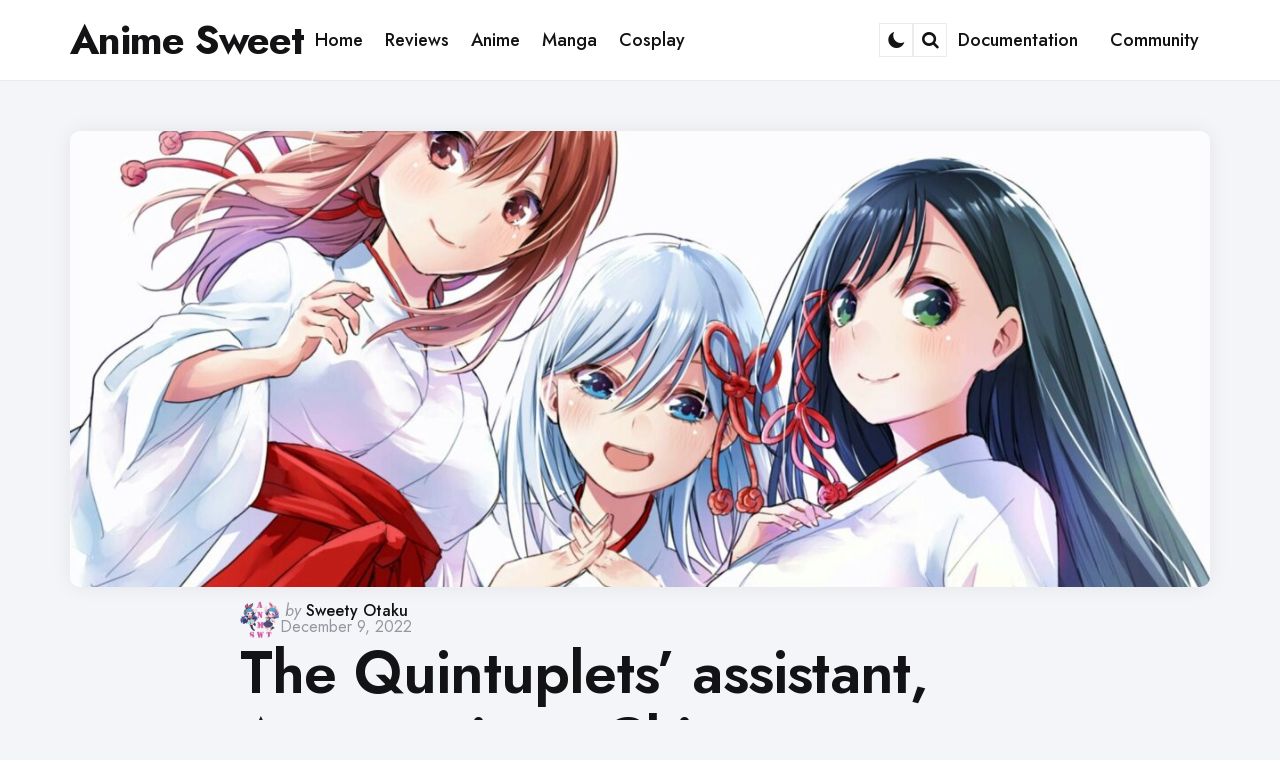

--- FILE ---
content_type: text/html; charset=UTF-8
request_url: https://animesweet.com/anime/the-quintuplets-assistant-amagami-san-chi-no-enmusubi-could-have-an-anime/
body_size: 29481
content:
<!DOCTYPE html>
<html lang="en-US">
<head><meta charset="UTF-8"><script>if(navigator.userAgent.match(/MSIE|Internet Explorer/i)||navigator.userAgent.match(/Trident\/7\..*?rv:11/i)){var href=document.location.href;if(!href.match(/[?&]nowprocket/)){if(href.indexOf("?")==-1){if(href.indexOf("#")==-1){document.location.href=href+"?nowprocket=1"}else{document.location.href=href.replace("#","?nowprocket=1#")}}else{if(href.indexOf("#")==-1){document.location.href=href+"&nowprocket=1"}else{document.location.href=href.replace("#","&nowprocket=1#")}}}}</script><script>(()=>{class RocketLazyLoadScripts{constructor(){this.v="2.0.4",this.userEvents=["keydown","keyup","mousedown","mouseup","mousemove","mouseover","mouseout","touchmove","touchstart","touchend","touchcancel","wheel","click","dblclick","input"],this.attributeEvents=["onblur","onclick","oncontextmenu","ondblclick","onfocus","onmousedown","onmouseenter","onmouseleave","onmousemove","onmouseout","onmouseover","onmouseup","onmousewheel","onscroll","onsubmit"]}async t(){this.i(),this.o(),/iP(ad|hone)/.test(navigator.userAgent)&&this.h(),this.u(),this.l(this),this.m(),this.k(this),this.p(this),this._(),await Promise.all([this.R(),this.L()]),this.lastBreath=Date.now(),this.S(this),this.P(),this.D(),this.O(),this.M(),await this.C(this.delayedScripts.normal),await this.C(this.delayedScripts.defer),await this.C(this.delayedScripts.async),await this.T(),await this.F(),await this.j(),await this.A(),window.dispatchEvent(new Event("rocket-allScriptsLoaded")),this.everythingLoaded=!0,this.lastTouchEnd&&await new Promise(t=>setTimeout(t,500-Date.now()+this.lastTouchEnd)),this.I(),this.H(),this.U(),this.W()}i(){this.CSPIssue=sessionStorage.getItem("rocketCSPIssue"),document.addEventListener("securitypolicyviolation",t=>{this.CSPIssue||"script-src-elem"!==t.violatedDirective||"data"!==t.blockedURI||(this.CSPIssue=!0,sessionStorage.setItem("rocketCSPIssue",!0))},{isRocket:!0})}o(){window.addEventListener("pageshow",t=>{this.persisted=t.persisted,this.realWindowLoadedFired=!0},{isRocket:!0}),window.addEventListener("pagehide",()=>{this.onFirstUserAction=null},{isRocket:!0})}h(){let t;function e(e){t=e}window.addEventListener("touchstart",e,{isRocket:!0}),window.addEventListener("touchend",function i(o){o.changedTouches[0]&&t.changedTouches[0]&&Math.abs(o.changedTouches[0].pageX-t.changedTouches[0].pageX)<10&&Math.abs(o.changedTouches[0].pageY-t.changedTouches[0].pageY)<10&&o.timeStamp-t.timeStamp<200&&(window.removeEventListener("touchstart",e,{isRocket:!0}),window.removeEventListener("touchend",i,{isRocket:!0}),"INPUT"===o.target.tagName&&"text"===o.target.type||(o.target.dispatchEvent(new TouchEvent("touchend",{target:o.target,bubbles:!0})),o.target.dispatchEvent(new MouseEvent("mouseover",{target:o.target,bubbles:!0})),o.target.dispatchEvent(new PointerEvent("click",{target:o.target,bubbles:!0,cancelable:!0,detail:1,clientX:o.changedTouches[0].clientX,clientY:o.changedTouches[0].clientY})),event.preventDefault()))},{isRocket:!0})}q(t){this.userActionTriggered||("mousemove"!==t.type||this.firstMousemoveIgnored?"keyup"===t.type||"mouseover"===t.type||"mouseout"===t.type||(this.userActionTriggered=!0,this.onFirstUserAction&&this.onFirstUserAction()):this.firstMousemoveIgnored=!0),"click"===t.type&&t.preventDefault(),t.stopPropagation(),t.stopImmediatePropagation(),"touchstart"===this.lastEvent&&"touchend"===t.type&&(this.lastTouchEnd=Date.now()),"click"===t.type&&(this.lastTouchEnd=0),this.lastEvent=t.type,t.composedPath&&t.composedPath()[0].getRootNode()instanceof ShadowRoot&&(t.rocketTarget=t.composedPath()[0]),this.savedUserEvents.push(t)}u(){this.savedUserEvents=[],this.userEventHandler=this.q.bind(this),this.userEvents.forEach(t=>window.addEventListener(t,this.userEventHandler,{passive:!1,isRocket:!0})),document.addEventListener("visibilitychange",this.userEventHandler,{isRocket:!0})}U(){this.userEvents.forEach(t=>window.removeEventListener(t,this.userEventHandler,{passive:!1,isRocket:!0})),document.removeEventListener("visibilitychange",this.userEventHandler,{isRocket:!0}),this.savedUserEvents.forEach(t=>{(t.rocketTarget||t.target).dispatchEvent(new window[t.constructor.name](t.type,t))})}m(){const t="return false",e=Array.from(this.attributeEvents,t=>"data-rocket-"+t),i="["+this.attributeEvents.join("],[")+"]",o="[data-rocket-"+this.attributeEvents.join("],[data-rocket-")+"]",s=(e,i,o)=>{o&&o!==t&&(e.setAttribute("data-rocket-"+i,o),e["rocket"+i]=new Function("event",o),e.setAttribute(i,t))};new MutationObserver(t=>{for(const n of t)"attributes"===n.type&&(n.attributeName.startsWith("data-rocket-")||this.everythingLoaded?n.attributeName.startsWith("data-rocket-")&&this.everythingLoaded&&this.N(n.target,n.attributeName.substring(12)):s(n.target,n.attributeName,n.target.getAttribute(n.attributeName))),"childList"===n.type&&n.addedNodes.forEach(t=>{if(t.nodeType===Node.ELEMENT_NODE)if(this.everythingLoaded)for(const i of[t,...t.querySelectorAll(o)])for(const t of i.getAttributeNames())e.includes(t)&&this.N(i,t.substring(12));else for(const e of[t,...t.querySelectorAll(i)])for(const t of e.getAttributeNames())this.attributeEvents.includes(t)&&s(e,t,e.getAttribute(t))})}).observe(document,{subtree:!0,childList:!0,attributeFilter:[...this.attributeEvents,...e]})}I(){this.attributeEvents.forEach(t=>{document.querySelectorAll("[data-rocket-"+t+"]").forEach(e=>{this.N(e,t)})})}N(t,e){const i=t.getAttribute("data-rocket-"+e);i&&(t.setAttribute(e,i),t.removeAttribute("data-rocket-"+e))}k(t){Object.defineProperty(HTMLElement.prototype,"onclick",{get(){return this.rocketonclick||null},set(e){this.rocketonclick=e,this.setAttribute(t.everythingLoaded?"onclick":"data-rocket-onclick","this.rocketonclick(event)")}})}S(t){function e(e,i){let o=e[i];e[i]=null,Object.defineProperty(e,i,{get:()=>o,set(s){t.everythingLoaded?o=s:e["rocket"+i]=o=s}})}e(document,"onreadystatechange"),e(window,"onload"),e(window,"onpageshow");try{Object.defineProperty(document,"readyState",{get:()=>t.rocketReadyState,set(e){t.rocketReadyState=e},configurable:!0}),document.readyState="loading"}catch(t){console.log("WPRocket DJE readyState conflict, bypassing")}}l(t){this.originalAddEventListener=EventTarget.prototype.addEventListener,this.originalRemoveEventListener=EventTarget.prototype.removeEventListener,this.savedEventListeners=[],EventTarget.prototype.addEventListener=function(e,i,o){o&&o.isRocket||!t.B(e,this)&&!t.userEvents.includes(e)||t.B(e,this)&&!t.userActionTriggered||e.startsWith("rocket-")||t.everythingLoaded?t.originalAddEventListener.call(this,e,i,o):(t.savedEventListeners.push({target:this,remove:!1,type:e,func:i,options:o}),"mouseenter"!==e&&"mouseleave"!==e||t.originalAddEventListener.call(this,e,t.savedUserEvents.push,o))},EventTarget.prototype.removeEventListener=function(e,i,o){o&&o.isRocket||!t.B(e,this)&&!t.userEvents.includes(e)||t.B(e,this)&&!t.userActionTriggered||e.startsWith("rocket-")||t.everythingLoaded?t.originalRemoveEventListener.call(this,e,i,o):t.savedEventListeners.push({target:this,remove:!0,type:e,func:i,options:o})}}J(t,e){this.savedEventListeners=this.savedEventListeners.filter(i=>{let o=i.type,s=i.target||window;return e!==o||t!==s||(this.B(o,s)&&(i.type="rocket-"+o),this.$(i),!1)})}H(){EventTarget.prototype.addEventListener=this.originalAddEventListener,EventTarget.prototype.removeEventListener=this.originalRemoveEventListener,this.savedEventListeners.forEach(t=>this.$(t))}$(t){t.remove?this.originalRemoveEventListener.call(t.target,t.type,t.func,t.options):this.originalAddEventListener.call(t.target,t.type,t.func,t.options)}p(t){let e;function i(e){return t.everythingLoaded?e:e.split(" ").map(t=>"load"===t||t.startsWith("load.")?"rocket-jquery-load":t).join(" ")}function o(o){function s(e){const s=o.fn[e];o.fn[e]=o.fn.init.prototype[e]=function(){return this[0]===window&&t.userActionTriggered&&("string"==typeof arguments[0]||arguments[0]instanceof String?arguments[0]=i(arguments[0]):"object"==typeof arguments[0]&&Object.keys(arguments[0]).forEach(t=>{const e=arguments[0][t];delete arguments[0][t],arguments[0][i(t)]=e})),s.apply(this,arguments),this}}if(o&&o.fn&&!t.allJQueries.includes(o)){const e={DOMContentLoaded:[],"rocket-DOMContentLoaded":[]};for(const t in e)document.addEventListener(t,()=>{e[t].forEach(t=>t())},{isRocket:!0});o.fn.ready=o.fn.init.prototype.ready=function(i){function s(){parseInt(o.fn.jquery)>2?setTimeout(()=>i.bind(document)(o)):i.bind(document)(o)}return"function"==typeof i&&(t.realDomReadyFired?!t.userActionTriggered||t.fauxDomReadyFired?s():e["rocket-DOMContentLoaded"].push(s):e.DOMContentLoaded.push(s)),o([])},s("on"),s("one"),s("off"),t.allJQueries.push(o)}e=o}t.allJQueries=[],o(window.jQuery),Object.defineProperty(window,"jQuery",{get:()=>e,set(t){o(t)}})}P(){const t=new Map;document.write=document.writeln=function(e){const i=document.currentScript,o=document.createRange(),s=i.parentElement;let n=t.get(i);void 0===n&&(n=i.nextSibling,t.set(i,n));const c=document.createDocumentFragment();o.setStart(c,0),c.appendChild(o.createContextualFragment(e)),s.insertBefore(c,n)}}async R(){return new Promise(t=>{this.userActionTriggered?t():this.onFirstUserAction=t})}async L(){return new Promise(t=>{document.addEventListener("DOMContentLoaded",()=>{this.realDomReadyFired=!0,t()},{isRocket:!0})})}async j(){return this.realWindowLoadedFired?Promise.resolve():new Promise(t=>{window.addEventListener("load",t,{isRocket:!0})})}M(){this.pendingScripts=[];this.scriptsMutationObserver=new MutationObserver(t=>{for(const e of t)e.addedNodes.forEach(t=>{"SCRIPT"!==t.tagName||t.noModule||t.isWPRocket||this.pendingScripts.push({script:t,promise:new Promise(e=>{const i=()=>{const i=this.pendingScripts.findIndex(e=>e.script===t);i>=0&&this.pendingScripts.splice(i,1),e()};t.addEventListener("load",i,{isRocket:!0}),t.addEventListener("error",i,{isRocket:!0}),setTimeout(i,1e3)})})})}),this.scriptsMutationObserver.observe(document,{childList:!0,subtree:!0})}async F(){await this.X(),this.pendingScripts.length?(await this.pendingScripts[0].promise,await this.F()):this.scriptsMutationObserver.disconnect()}D(){this.delayedScripts={normal:[],async:[],defer:[]},document.querySelectorAll("script[type$=rocketlazyloadscript]").forEach(t=>{t.hasAttribute("data-rocket-src")?t.hasAttribute("async")&&!1!==t.async?this.delayedScripts.async.push(t):t.hasAttribute("defer")&&!1!==t.defer||"module"===t.getAttribute("data-rocket-type")?this.delayedScripts.defer.push(t):this.delayedScripts.normal.push(t):this.delayedScripts.normal.push(t)})}async _(){await this.L();let t=[];document.querySelectorAll("script[type$=rocketlazyloadscript][data-rocket-src]").forEach(e=>{let i=e.getAttribute("data-rocket-src");if(i&&!i.startsWith("data:")){i.startsWith("//")&&(i=location.protocol+i);try{const o=new URL(i).origin;o!==location.origin&&t.push({src:o,crossOrigin:e.crossOrigin||"module"===e.getAttribute("data-rocket-type")})}catch(t){}}}),t=[...new Map(t.map(t=>[JSON.stringify(t),t])).values()],this.Y(t,"preconnect")}async G(t){if(await this.K(),!0!==t.noModule||!("noModule"in HTMLScriptElement.prototype))return new Promise(e=>{let i;function o(){(i||t).setAttribute("data-rocket-status","executed"),e()}try{if(navigator.userAgent.includes("Firefox/")||""===navigator.vendor||this.CSPIssue)i=document.createElement("script"),[...t.attributes].forEach(t=>{let e=t.nodeName;"type"!==e&&("data-rocket-type"===e&&(e="type"),"data-rocket-src"===e&&(e="src"),i.setAttribute(e,t.nodeValue))}),t.text&&(i.text=t.text),t.nonce&&(i.nonce=t.nonce),i.hasAttribute("src")?(i.addEventListener("load",o,{isRocket:!0}),i.addEventListener("error",()=>{i.setAttribute("data-rocket-status","failed-network"),e()},{isRocket:!0}),setTimeout(()=>{i.isConnected||e()},1)):(i.text=t.text,o()),i.isWPRocket=!0,t.parentNode.replaceChild(i,t);else{const i=t.getAttribute("data-rocket-type"),s=t.getAttribute("data-rocket-src");i?(t.type=i,t.removeAttribute("data-rocket-type")):t.removeAttribute("type"),t.addEventListener("load",o,{isRocket:!0}),t.addEventListener("error",i=>{this.CSPIssue&&i.target.src.startsWith("data:")?(console.log("WPRocket: CSP fallback activated"),t.removeAttribute("src"),this.G(t).then(e)):(t.setAttribute("data-rocket-status","failed-network"),e())},{isRocket:!0}),s?(t.fetchPriority="high",t.removeAttribute("data-rocket-src"),t.src=s):t.src="data:text/javascript;base64,"+window.btoa(unescape(encodeURIComponent(t.text)))}}catch(i){t.setAttribute("data-rocket-status","failed-transform"),e()}});t.setAttribute("data-rocket-status","skipped")}async C(t){const e=t.shift();return e?(e.isConnected&&await this.G(e),this.C(t)):Promise.resolve()}O(){this.Y([...this.delayedScripts.normal,...this.delayedScripts.defer,...this.delayedScripts.async],"preload")}Y(t,e){this.trash=this.trash||[];let i=!0;var o=document.createDocumentFragment();t.forEach(t=>{const s=t.getAttribute&&t.getAttribute("data-rocket-src")||t.src;if(s&&!s.startsWith("data:")){const n=document.createElement("link");n.href=s,n.rel=e,"preconnect"!==e&&(n.as="script",n.fetchPriority=i?"high":"low"),t.getAttribute&&"module"===t.getAttribute("data-rocket-type")&&(n.crossOrigin=!0),t.crossOrigin&&(n.crossOrigin=t.crossOrigin),t.integrity&&(n.integrity=t.integrity),t.nonce&&(n.nonce=t.nonce),o.appendChild(n),this.trash.push(n),i=!1}}),document.head.appendChild(o)}W(){this.trash.forEach(t=>t.remove())}async T(){try{document.readyState="interactive"}catch(t){}this.fauxDomReadyFired=!0;try{await this.K(),this.J(document,"readystatechange"),document.dispatchEvent(new Event("rocket-readystatechange")),await this.K(),document.rocketonreadystatechange&&document.rocketonreadystatechange(),await this.K(),this.J(document,"DOMContentLoaded"),document.dispatchEvent(new Event("rocket-DOMContentLoaded")),await this.K(),this.J(window,"DOMContentLoaded"),window.dispatchEvent(new Event("rocket-DOMContentLoaded"))}catch(t){console.error(t)}}async A(){try{document.readyState="complete"}catch(t){}try{await this.K(),this.J(document,"readystatechange"),document.dispatchEvent(new Event("rocket-readystatechange")),await this.K(),document.rocketonreadystatechange&&document.rocketonreadystatechange(),await this.K(),this.J(window,"load"),window.dispatchEvent(new Event("rocket-load")),await this.K(),window.rocketonload&&window.rocketonload(),await this.K(),this.allJQueries.forEach(t=>t(window).trigger("rocket-jquery-load")),await this.K(),this.J(window,"pageshow");const t=new Event("rocket-pageshow");t.persisted=this.persisted,window.dispatchEvent(t),await this.K(),window.rocketonpageshow&&window.rocketonpageshow({persisted:this.persisted})}catch(t){console.error(t)}}async K(){Date.now()-this.lastBreath>45&&(await this.X(),this.lastBreath=Date.now())}async X(){return document.hidden?new Promise(t=>setTimeout(t)):new Promise(t=>requestAnimationFrame(t))}B(t,e){return e===document&&"readystatechange"===t||(e===document&&"DOMContentLoaded"===t||(e===window&&"DOMContentLoaded"===t||(e===window&&"load"===t||e===window&&"pageshow"===t)))}static run(){(new RocketLazyLoadScripts).t()}}RocketLazyLoadScripts.run()})();</script>

<meta name="viewport" content="width=device-width, initial-scale=1.0">
<link rel="profile" href="https://gmpg.org/xfn/11">

<meta name='robots' content='index, follow, max-image-preview:large, max-snippet:-1, max-video-preview:-1' />

	<!-- This site is optimized with the Yoast SEO Premium plugin v22.5 (Yoast SEO v22.5) - https://yoast.com/wordpress/plugins/seo/ -->
	<title>▷ The Quintuplets&#039; assistant, Amagami-san Chi no Enmusubi, could have an anime 〜 Anime Sweet 💕</title>
<link crossorigin data-rocket-preconnect href="https://fonts.googleapis.com" rel="preconnect">
<link data-rocket-preload as="style" href="https://fonts.googleapis.com/css2?family=Jost%3Aital%2Cwght%400%2C100..900%3B1%2C100..900&#038;ver=1.0.0&#038;display=swap" rel="preload">
<link href="https://fonts.googleapis.com/css2?family=Jost%3Aital%2Cwght%400%2C100..900%3B1%2C100..900&#038;ver=1.0.0&#038;display=swap" media="print" onload="this.media=&#039;all&#039;" rel="stylesheet">
<noscript><link rel="stylesheet" href="https://fonts.googleapis.com/css2?family=Jost%3Aital%2Cwght%400%2C100..900%3B1%2C100..900&#038;ver=1.0.0&#038;display=swap"></noscript>
<style id="rocket-critical-css">ul{box-sizing:border-box}.entry-content{counter-reset:footnotes}:root{--wp--preset--font-size--normal:16px;--wp--preset--font-size--huge:42px}.screen-reader-text{border:0;clip-path:inset(50%);height:1px;margin:-1px;overflow:hidden;padding:0;position:absolute;width:1px;word-wrap:normal!important}#cookie-notice .cn-button:not(.cn-button-custom){font-family:-apple-system,BlinkMacSystemFont,Arial,Roboto,"Helvetica Neue",sans-serif;font-weight:400;font-size:13px;text-align:center}#cookie-notice *{-webkit-box-sizing:border-box;-moz-box-sizing:border-box;box-sizing:border-box}#cookie-notice .cookie-notice-container{display:block}#cookie-notice.cookie-notice-hidden .cookie-notice-container{display:none}.cookie-notice-container{padding:15px 30px;text-align:center;width:100%;z-index:2}.cn-close-icon{position:absolute;right:15px;top:50%;margin-top:-10px;width:15px;height:15px;opacity:.5;padding:10px;outline:0}.cn-close-icon:after,.cn-close-icon:before{position:absolute;content:' ';height:15px;width:2px;top:3px;background-color:grey}.cn-close-icon:before{transform:rotate(45deg)}.cn-close-icon:after{transform:rotate(-45deg)}#cookie-notice .cn-button{margin:0 0 0 10px;display:inline-block}#cookie-notice .cn-button:not(.cn-button-custom){letter-spacing:.25px;margin:0 0 0 10px;text-transform:none;display:inline-block;touch-action:manipulation;white-space:nowrap;outline:0;box-shadow:none;text-shadow:none;border:none;-webkit-border-radius:3px;-moz-border-radius:3px;border-radius:3px;text-decoration:none;padding:8.5px 10px;line-height:1;color:inherit}.cn-text-container{margin:0 0 6px}.cn-buttons-container,.cn-text-container{display:inline-block}@media all and (max-width:900px){.cookie-notice-container #cn-notice-buttons,.cookie-notice-container #cn-notice-text{display:block}#cookie-notice .cn-button{margin:0 5px 5px}}@media all and (max-width:480px){.cookie-notice-container{padding:15px 25px}}html{line-height:1.15;-webkit-text-size-adjust:100%}body{margin:0}main{display:block}h1{font-size:2em;margin:0.67em 0}a{background-color:transparent}strong{font-weight:bolder}small{font-size:80%}button,input,textarea{font-family:inherit;font-size:100%;line-height:1.15;margin:0}button,input{overflow:visible}button{text-transform:none}button,[type="submit"]{-webkit-appearance:button}button::-moz-focus-inner,[type="submit"]::-moz-focus-inner{border-style:none;padding:0}button:-moz-focusring,[type="submit"]:-moz-focusring{outline:1px dotted ButtonText}textarea{overflow:auto}[type="checkbox"]{box-sizing:border-box;padding:0}[type="search"]{-webkit-appearance:textfield;outline-offset:-2px}[type="search"]::-webkit-search-decoration{-webkit-appearance:none}::-webkit-file-upload-button{-webkit-appearance:button;font:inherit}@font-face{font-display:swap;font-family:'fontello';src:url(https://animesweet.com/wp-content/themes/jinko/css/fontello/font/fontello.eot?93310849);src:url(https://animesweet.com/wp-content/themes/jinko/css/fontello/font/fontello.eot?93310849#iefix) format('embedded-opentype'),url(https://animesweet.com/wp-content/themes/jinko/css/fontello/font/fontello.woff2?93310849) format('woff2'),url(https://animesweet.com/wp-content/themes/jinko/css/fontello/font/fontello.woff?93310849) format('woff'),url(https://animesweet.com/wp-content/themes/jinko/css/fontello/font/fontello.ttf?93310849) format('truetype'),url(https://animesweet.com/wp-content/themes/jinko/css/fontello/font/fontello.svg?93310849#fontello) format('svg');font-weight:normal;font-style:normal}[class^="icon-"]:before{font-family:"fontello";font-style:normal;font-weight:normal;speak:never;display:inline-block;text-decoration:inherit;width:1em;margin-right:.2em;text-align:center;font-variant:normal;text-transform:none;line-height:1em;margin-left:.2em;-webkit-font-smoothing:antialiased;-moz-osx-font-smoothing:grayscale}.icon-search:before{content:'\e801'}:root{--theme-color-1:#6c5b7b;--theme-color-2:#f67280;--theme-color-3:#f8b195;--theme-color-4:#c06c84;--theme-color-5:#355c7d;--body-font:"Jost", Arial, Helvetica, sans-serif;--title-font:"Jost", Arial, Helvetica, sans-serif;--white:#ffffff;--black:#000000;--very-dark-grey:#131315;--dark-grey:#44464b;--medium-grey:#94979e;--light-grey:#cfd0d2;--very-light-grey:#f2f2f3;--off-white:#f7f8fa;--small-desktop-site-max-width:1140px;--large-mobile-site-max-width:960px;--mobile-site-max-width:var(--content-max-width);--wrapper-side-gutter:calc(var(--post-margin));--wrap-inner-flex-gap:var(--post-margin);--default-border-radius:5px;--body-background:#ffffff;--body-font-color:var(--very-dark-grey);--body-font-size:1.125rem;--h1-font-size:3.7rem;--h2-font-size:2.25rem;--h3-font-size:1.75rem;--h4-font-size:1.5rem;--h5-font-size:1.25rem;--h6-font-size:1.1rem;--heading-font-weight:700;--body-gradient-deg:45deg;--header-background:var(--body-background);--header-color:var(--black);--header-elements-background:var(--white);--header-elements-color:var(--header-color);--header-border-color::rgba(0,0,0,0.08);--header-width:var(--site-max-width);--custom-logo-width:auto;--header-padding:0 var(--wrapper-side-gutter);--header-gradient-deg:90deg;--toggle-icon-color:var(--header-color);--header-box-shadow:0 0 15px rgba(0,0,0,0.07);--min-header-height:80px;--footer-background:none;--footer-gradient-deg:90deg;--footer-border-color:rgba(0,0,0,0.08);--sidebar-width:calc((var(--site-width) - (var(--wrap-inner-flex-gap) * 3) ) / 4);--toggle-sidebar-link-color:inherit;--cols-2-flex-basis:calc(100% / 2 - (var(--post-margin) / 2));--cols-3-flex-basis:calc(100% / 3 - ((var(--post-margin) * 2) / 3));--cols-4-flex-basis:calc(100% / 4 - ((var(--post-margin) * 3) / 4));--cols-5-flex-basis:calc(100% / 5 - ((var(--post-margin) * 4) / 5));--cols-6-flex-basis:calc(100% / 6 - ((var(--post-margin) * 5) / 6));--cols-7-flex-basis:calc(100% / 7 - ((var(--post-margin) * 6) / 7));--cols-2-masonry-width:calc(100% / 2 - var(--post-margin));--cols-3-masonry-width:calc(100% / 3 - var(--post-margin));--cols-4-masonry-width:calc(100% / 4 - var(--post-margin));--cols-5-masonry-width:calc(100% / 5 - var(--post-margin));--cols-6-masonry-width:calc(100% / 6 - var(--post-margin));--cols-7-masonry-width:calc(100% / 7 - var(--post-margin));--default-post-margin:2.5rem;--post-margin:2.5rem;--large-mobile-post-margin:calc(var(--post-margin) / 1.5);--mobile-post-margin:calc(var(--post-margin) / 1.5);--post-inner-elements-margin:2rem;--cover-inner-elements-margin:1.875rem;--post-thumbnail-border-radius:5px;--cols-2-post-margin:var(--post-margin);--cols-3-post-margin:var(--post-margin);--cols-4-post-margin:var(--post-margin);--cols-5-post-margin:var(--post-margin);--cols-6-post-margin:var(--post-margin);--cols-7-post-margin:var(--post-margin);--entry-wrapper-flex-gap:1.25rem;--list-inner-flex-gap:var(--post-margin);--list-mobile-entry-wrapper-flex-gap:1.25rem;--list-style-full-width-thumbnail-max-width:calc(((100% / 3) * 2) - (var(--post-margin) / 3));--post-format-icon-background:var(--post-background);--post-format-icon-color:var(--entry-title-color);--entry-title-color:var(--black);--post-box-shadow:0 0 20px rgba(0,0,0,0.07);--entry-title-font-size:var(--h1-font-size);--entry-title-font-weight:600;--cols-5-entry-title-font-size:1.375rem;--cols-4-entry-title-font-size:1.625rem;--cols-3-entry-title-font-size:1.875rem;--cols-2-entry-title-font-size:2.5rem;--cols-1-entry-title-font-size:3.2rem;--list-entry-title-font-size:2.5rem;--cols-1-large-mobile-entry-title-font-size:3rem;--cols-1-mobile-entry-title-font-size:2.7rem;--small-dt-entry-title-font-size:1.75rem;--xsmall-dt-entry-title-font-size:1.625rem;--large-mobile-entry-title-font-size:1.875rem;--mobile-entry-title-font-size:1.625rem;--mobile-grid-entry-title-font-size:1.875rem;--small-mobile-entry-title-font-size:1.625rem;--xsmall-mobile-entry-title-font-size:1.5rem;--entry-title-letter-spacing:-0.05rem;--mobile-compact-entry-title-font-size:1.5rem;--small-mobile-compact-entry-title-font-size:1.375rem;--xsmall-mobile-compact-entry-title-font-size:1.25rem;--entry-meta-flex-gap:0.3125rem;--entry-meta-font-size:0.9375rem;--entry-meta-alt-font-size:0.8125rem;--category-meta-font-size:1rem;--entry-meta-color:var(--medium-grey);--entry-meta-link-color:var(--black);--entry-meta-separator:"\22C5";--avatar-width:40px;--category-meta-color:var(--black);--excerpt-font-size:1.25rem;--cols-2-excerpt-font-size:1.125rem;--cols-3-excerpt-font-size:1.125rem;--cols-4-excerpt-font-size:1.125rem;--excerpt-color:var(--entry-meta-color);--entry-meta-border-color:rgba(0,0,0,0.08);--cover-primary-color:#ffffff;--cover-brightness-filter:80%;--cover-overlay-gradient:linear-gradient(to top, rgba(0,0,0,0.7), rgba(0,0,0,0));--cover-border-color:rgba(255,255,255,0.2);--link-color:var(--secondary-theme-color);--link-hover-color:var(--secondary-theme-color);--link-text-decoration:none;--link-hover-text-decoration:none;--post-content-link-text-decoration:underline solid var(--link-color) 2px;--post-content-link-hover-text-decoration:underline solid var(--link-hover-color) 2px;--content-width:calc(100% - (var(--post-margin) * 2));--content-max-width:46rem;--mobile-content-width:calc(var(--content-max-width) + ( var(--post-margin) * 2));--thumbnail-hero-padding:40%;--thumbnail-wide-padding:56.25%;--thumbnail-landscape-padding:66.75%;--thumbnail-square-padding:100%;--thumbnail-portrait-padding:149.88%;--single-body-background:var(--body-background);--single-entry-font-size:1.375rem;--global-primary-elements-margin:3.125rem;--global-inner-elements-margin:3.125rem;--global-elements-border-radius:0;--button-background:var(--primary-theme-color);--button-brightness-filter:110%;--button-gradient-deg:90deg;--button-color:var(--white);--button-border-radius:10px;--input-border-radius:var(--default-border-radius);--input-border-color:var(--light-grey);--input-background:var(--white);--input-font-size:16px;--button-padding:0.9375rem 1.25rem;--button-font:var(--body-font);--button-font-size:var(--body-font-size);--button-font-weight:600;--default-content-margin:1.5rem;--heading-margin:1.5rem 0;--entry-header-flex-gap:1.25rem;--sidebar-flex-gap:1.875rem;--footer-column-flex-gap:var(--post-margin);--header-flex-gap:28px;--footer-top-margin:var(--global-primary-elements-margin);--primary-menu-font-size:1.125rem;--widget-font-size:1.125rem;--widget-subtitle-font-size:0.9375rem;--widget-link-color:var(--entry-title-color);--widget-link-padding:0.625rem 0;--widget-link-font-weight:600;--widget-background-padding:var(--post-margin);--tags-background:var(--white);--tags-color:var(--entry-meta-link-color);--tags-font-size:0.875rem;--default-border-color:rgba(0,0,0,0.08);--default-highlight-background:rgba(0,0,0,0.04);--card-padding:1.875rem;--mobile-avatar-width:40px;--small-mobile-avatar-width:40px;--mobile-entry-meta-font-size:0.9375rem;--mobile-excerpt-font-size:1.125rem;--small-mobile-excerpt-font-size:0.875rem}html{font-size:100%}body{direction:ltr;background:var(--body-background);color:var(--body-font-color);font-family:var(--body-font, -apple-system, BlinkMacSystemFont, "Helvetica Neue", Helvetica, sans-serif);font-size:var(--body-font-size);font-weight:400;letter-spacing:var(--body-letter-spacing);text-align:left;overflow-x:hidden}*{box-sizing:border-box}.screen-reader-text{border:0;clip:rect(1px,1px,1px,1px);-webkit-clip-path:inset(50%);clip-path:inset(50%);height:1px;margin:-1px;overflow:hidden;padding:0;position:absolute!important;width:1px;word-wrap:normal!important;word-break:normal}main{display:block;flex-basis:100%;width:100%}h1,h3,.faux-heading{font-feature-settings:"lnum";font-variant-numeric:lining-nums;font-weight:var(--heading-font-weight, 700);letter-spacing:var(--heading-letter-spacing, -0.0625rem);line-height:var(--heading-line-heght, 1.25);margin:var(--heading-margin);word-wrap:break-word;overflow-wrap:break-word;word-break:break-all;word-break:break-word;font-family:var(--title-font, -apple-system, BlinkMacSystemFont, "Helvetica Neue", Helvetica, sans-serif)}h1,.faux-heading{font-size:var(--h1-font-size);font-weight:var(--h1-font-weight, 700);line-height:var(--h1-line-height, 1.138888889)}h3{font-size:var(--h3-font-size)}p{line-height:var(--default-line-height, 1.5);margin:var(--paragraph-margin, 0 0 1em 0)}i{font-style:italic}small{font-size:0.75em}strong{font-weight:var(--strong-font-weight, 700)}ins{text-decoration:underline}a{color:var(--link-color, var(--black));text-decoration:var(--link-text-decoration, none);outline:0}ul{margin:var(--default-content-margin) 0 var(--default-content-margin) 3rem}ul{list-style:disc}li{line-height:1.5;margin:var(--list-item-margin, 0 0 0.5rem 1rem)}figure{display:block;margin:0}img{display:block;height:auto;max-width:100%}label{display:block;font-weight:400;margin:0 0 0.5rem 0;font-family:var(--title-font);font-weight:600}input[type="checkbox"]+label{display:inline;font-weight:400}input[type="checkbox"]{-webkit-appearance:none;-moz-appearance:none;position:relative;top:2px;display:inline-block;margin:0 0.5rem 0 0;width:1rem;min-width:1rem;height:1rem;background:var(--white);border-radius:0;border-style:solid;border-width:1px;border-color:var(--input-border-color);box-shadow:none}input,textarea,button{font-family:var(--body-font, -apple-system, BlinkMacSystemFont, "Helvetica Neue", Helvetica, sans-serif);line-height:1;border-radius:var(--input-border-radius)}input,textarea{border-color:var(--default-border-color);background:var(--input-background);color:var(--input-color, var(--dark-grey))}input[type="url"],input[type="email"]{direction:ltr}input[type="text"],input[type="email"],input[type="url"],input[type="search"],textarea{-webkit-appearance:none;-moz-appearance:none;border-style:solid;border-width:1px;box-shadow:none;display:block;font-size:var(--input-font-size, 0.9375rem);letter-spacing:var(--input-letter-spacing, -0.015em);margin:var(--global-elements-margin) 0;max-width:100%;padding:var(--input-padding, 0.875rem 1rem);width:100%;border-radius:var(--input-border-radius)}textarea{height:12rem;line-height:1.5;width:100%;border-radius:0}input::-webkit-input-placeholder{line-height:normal;opacity:0.4}input:-ms-input-placeholder{line-height:normal;opacity:0.4}input::-moz-placeholder{line-height:revert;opacity:0.4}input[type="search"]::-webkit-search-decoration,input[type="search"]::-webkit-search-cancel-button,input[type="search"]::-webkit-search-results-button,input[type="search"]::-webkit-search-results-decoration{display:none}button,input[type="submit"]{-webkit-appearance:none;-moz-appearance:none;background:var(--button-background);border:none;border-radius:var(--button-border-radius);color:var(--button-color, var(--white));font-family:var(--button-font);display:inline-block;letter-spacing:0.0333em;line-height:1.25;margin:0;opacity:1;padding:var(--button-padding);text-align:center;text-decoration:none;letter-spacing:var(--button-letter-spacing, normal);text-transform:var(--button-text-transform, none)}button,input[type="submit"]{font-size:var(--button-font-size, 0.9375rem);font-weight:var(--button-font-weight)}.wrap{margin:auto;position:relative;padding-left:var(--wrapper-side-gutter);padding-right:var(--wrapper-side-gutter);padding-top:var(--global-primary-elements-margin)}.wrap+*+*+*{margin-top:var(--global-primary-elements-margin)}.wrap-inner{max-width:var(--site-max-width);margin:auto;display:flex;flex-wrap:wrap;min-height:calc(100vh - 380px);gap:var(--wrap-inner-flex-gap)}.content-area{width:100%;max-width:var(--site-max-width);margin-left:auto;margin-right:auto}.toggle-sidebar{width:95%;max-width:var(--toggle-sidebar-max-width, 420px);height:100%;overflow:auto;overflow-x:hidden;background:var(--toggle-sidebar-background, var(--body-background));color:var(--toggle-sidebar-color);position:fixed;top:0;left:-460px;z-index:5000;box-shadow:var(--toggle-sidebar-box-shadow, 0 5px 15px rgba(0,0,0,0.1))}.toggle-sidebar>*,.toggle-sidebar .widget{margin:1.875rem;display:block;width:auto;max-width:100%}.site-header{border-bottom:1px solid var(--default-border-color);color:var(--header-color);padding:0 var(--wrapper-side-gutter);text-align:center;display:flex;flex-wrap:wrap;flex-direction:column;align-items:center;width:100%;max-width:100%;margin:0 auto;position:relative;z-index:400;gap:1rem}.site-header.has-background{background:var(--header-background)}.site-header-inner{display:flex;flex-direction:column;width:100%;padding:15px 0;position:relative;min-height:var(--min-header-height);justify-content:center}.header-layout-wrapper{width:100%;max-width:var(--header-width);display:flex;gap:var(--header-flex-gap);flex-direction:column;margin:0 auto;position:relative}.logo-left-menu-right .header-layout-wrapper{display:flex;flex-direction:row;justify-content:space-between}.site-title{font-size:var(--logo-font-size, 4.2rem);font-weight:var(--site-title-font-weight, var(--heading-font-weight, 600));margin:0}.site-title a{color:var(--header-color)}.mobile-header{display:none;flex-wrap:wrap;justify-content:space-between;align-items:center;width:100%;gap:1rem;padding:0.75rem 0;max-width:var(--site-max-width)}.site-header .mobile-header .header-left{flex:0}.mobile-header .header-secondary li:not([class*="tfm"]){display:none}.header-branding{display:flex;flex-wrap:wrap;justify-content:space-between;align-items:center}.header-section{display:flex;align-items:center;flex:1;gap:0.75rem}.header-left{justify-content:flex-start}.header-right{justify-content:flex-end}.logo-left-menu-right .header-section{flex:auto}.logo-left-menu-right .header-left{flex-grow:0;gap:28px}.header-right .header-secondary{order:3}.site-header [class*="toggle"]{outline:1px solid var(--default-border-color);outline-offset:-1px;font-size:1.125rem;border-radius:25px;font-weight:normal}.site-header .toggle-menu{outline:none}.site-header [class*="toggle"]::before{font-family:fontello;display:flex;justify-content:center;align-items:center;width:34px;height:34px}.site-header .toggle-menu::before{content:'\e811';font-size:22px}.toggle-search::before{content:'\e801'}body:not(.tfm-dark-mode) .toggle-color-mode::before{content:'\e80a'}.header-secondary{align-items:center}.primary-menu li{font-size:inherit;position:relative;line-height:1.1}.primary-menu a{color:inherit;display:flex;align-items:center;text-decoration:none;word-break:normal;word-wrap:normal;color:var(--primary-menu-link-color, var(--header-color));font-weight:500;padding:11px 11px;border-radius:var(--button-border-radius)}.primary-menu ul{background:var(--primary-menu-submenu-background, var(--header-elements-background));border-radius:var(--primary-menu-submenu-border-radius, var(--default-border-radius));color:var(--primary-menu-submenu-link-color, var(--header-elements-color));opacity:0;visibility:hidden;padding:0.75rem;position:absolute;left:0;top:var(--primary-menu-submenu-top, calc(100% + 14px));transform:translateY(-0.6rem);width:var(--primary-menu-submenu-width, 220px);z-index:1;list-style:none;text-align:left;margin:0;box-shadow:var(--primary-menu-submenu-box-shadow, 0 0 15px rgba(0,0,0,0.1))}.primary-menu ul::before,.primary-menu ul::after{content:"";display:block;position:absolute;bottom:100%}.primary-menu ul::before{height:1.4rem;left:0;right:0}.primary-menu ul li{margin:0;position:relative}.primary-menu ul li:last-child{border:0}.primary-menu ul a{background:transparent;border:none;color:inherit;display:block;padding:0.75rem;width:100%;color:var(--primary-menu-submenu-link-color, var(--header-elements-color));font-size:var(--primary-menu-submenu-font-size, 1rem);background:var(--header-elements-background);border-radius:var(--default-border-radius)}.primary-menu ul a::after{content:none}.primary-menu .menu-label{display:flex}.primary-menu.header-secondary ul{left:auto;right:0}.toggle-sidebar-header{display:flex;flex-wrap:wrap;justify-content:space-between;align-items:center;border-bottom:1px solid var(--default-border-color);margin-left:0;margin-right:0;margin-top:0;padding:0.75rem 1.875rem;color:var(--header-color)}.toggle-sidebar .close-menu{display:inline-block}.toggle-sidebar .close-menu::before{font-family:fontello;content:'\e80c';font-size:16px;width:32px;height:32px;border:1px solid var(--default-border-color);display:inline-flex;align-items:center;justify-content:center;border-radius:50%;font-weight:400}.primary-nav-sidebar{margin:0;padding:0;list-style:none;font-size:1.125rem}.primary-nav-sidebar li{margin:0;padding:0;position:relative;line-height:normal}.primary-nav-sidebar a{padding:var(--widget-link-padding);display:flex;margin:0;align-items:center;font-weight:600;color:var(--body-font-color)}.expand{position:absolute;bottom:auto;top:7px;right:0;display:none;z-index:200;border-radius:100%}.expand::after{font-family:fontello;content:"\e812 ";font-size:0.75rem;font-weight:normal;width:28px;height:28px;display:flex;align-items:center;justify-content:center;transform:rotate(90deg);font-weight:400}.toggle-sidebar .site-title{font-size:var(--sidebar-logo-font-size)}.site-search{width:100%;height:100vh;position:fixed;top:0;left:0;z-index:4000;display:flex;align-items:center;justify-content:center;backdrop-filter:blur(100px);display:none}.site-search-wrapper{display:flex;flex-direction:column;align-items:center;justify-content:center;margin:auto;width:var(--content-width);position:relative;gap:var(--global-inner-elements-margin);opacity:0;position:relative;height:100%}.site-search-wrapper>*{max-width:680px}.site-search .close-menu{text-align:left;margin-left:auto;border-radius:25px;padding:10px 0 10px 10px}.site-search .close-menu::before{font-family:fontello;content:'\e80c';font-size:1.75rem}.site-search-wrapper>*{display:flex;width:100%}.site-search-wrapper .search-form{box-shadow:0 0 35px rgba(0,0,0,0.1);border-radius:var(--input-border-radius)}.site-search .search-form input{margin:0;border-top-right-radius:0;border-bottom-right-radius:0;border-right:0;padding:1.125rem;border:0}.site-search .search-submit{border-radius:var(--input-border-radius);border-top-left-radius:0;border-bottom-left-radius:0;background:var(--input-background);outline:none;color:inherit;font-size:1.125rem;padding:1.125rem}.site-search-header{margin-top:calc(0px - var(--global-inner-elements-margin))}article.post,article.article{flex:0 1 100%;min-width:0;position:relative}.post-inner{display:flex;flex-direction:column;gap:var(--entry-wrapper-flex-gap);width:100%;height:100%}.entry-header{display:flex;flex-direction:column;gap:var(--entry-header-flex-gap);position:relative}.entry-header{gap:2rem}.post-thumbnail{position:relative;border-radius:var(--post-thumbnail-border-radius);overflow:hidden}.has-post-thumbnail:not(.thumbnail-uncropped) .post-thumbnail{height:0}.thumbnail-hero .post-thumbnail{padding-bottom:var(--thumbnail-hero-padding)}.post-thumbnail img{width:100%}.article:not(.thumbnail-uncropped) .post-thumbnail img{object-fit:cover;height:100%;position:absolute}.single .post-thumbnail img{animation:fadein 1s}.entry-title{margin:0;letter-spacing:var(--entry-title-letter-spacing);font-weight:var(--entry-title-font-weight)}.entry-title{color:var(--entry-title-color);text-decoration:none;text-decoration:underline;text-decoration-color:transparent}.single-entry-title{color:var(--entry-title-color-single, var(--entry-title-color))}.entry-meta.after-title,.author-meta{overflow:hidden}.after-title .post-meta:not(.multi-line):not(.has-avatar){margin-left:calc(0px - (3px + var(--entry-meta-flex-gap)))}[class*="entry-meta"]{color:var(--entry-meta-color);letter-spacing:normal}.entry-meta ul{margin:0;padding:0;list-style:none;display:flex;flex-wrap:wrap;flex-direction:row;align-items:center;position:relative;gap:var(--entry-meta-flex-gap);font-size:var(--entry-meta-font-size);font-weight:500}.the-post>article .entry-meta:not(.category-meta) ul{font-size:var(--single-entry-meta-font-size, 1rem)}.multi-line.entry-meta ul{align-items:flex-end}.post-meta.multi-line.has-avatar{min-height:var(--avatar-width)}.post-meta.multi-line .entry-meta-author{width:100%;margin-bottom:calc(0rem - var(--entry-meta-flex-gap))}.entry-meta li{margin:0;line-height:1.2}.entry-meta.multi-line li{line-height:1.5}.entry-meta a{text-decoration:none;color:var(--entry-meta-link-color)}.author-meta *,.has-avatar.multi-line *{font-weight:normal}.entry-meta-author{font-weight:normal}.author-meta .entry-meta-author a{font-weight:500}.post-meta:not(.categories)>*::before{content:var(--entry-meta-separator);margin-right:var(--entry-meta-flex-gap)}.entry-meta .post-meta *.entry-meta-avatar::before,.entry-meta .multi-line *:nth-child(-n+3)::before,.entry-meta .has-avatar *:nth-child(-n+2)::before{content:none}img.avatar,.entry-meta .avatar{border-radius:var(--avatar-border-radius, 50%);max-width:var(--avatar-width, 40px)}.the-post>article{--avatar-width:40px}.entry-meta.multi-line .entry-meta-avatar+*{margin-left:calc(var(--avatar-width) + var(--entry-meta-flex-gap));position:absolute;top:0;width:auto}.entry-meta.multi-line .post-meta .entry-meta-avatar+*+*::before{content:none}.entry-title{order:var(--default-entry-title-order, 30)}.entry-meta{order:var(--default-entry-meta-order, 40)}.author-meta{order:5}.thumbnail-wrapper{order:var(--default-thumbnail-order, 10);border-radius:var(--post-thumbnail-border-radius);position:relative;margin-bottom:0;width:100%}.the-post>.article .thumbnail-wrapper{margin-bottom:0.75rem}.the-post{display:flex;gap:var(--global-inner-elements-margin);flex-direction:column}.the-post>.article .post-thumbnail{box-shadow:var(--post-box-shadow)}.the-post .entry-content>*:last-child{margin-bottom:0}.the-post>article::after{content:'';display:table;clear:both}.comments-area{margin:0 auto;max-width:var(--content-max-width);border-radius:var(--default-border-radius)}.comments-wrapper.closed .comments-area{margin-top:var(--global-inner-elements-margin)}.comments-area.closed{display:none}.comment-respond{padding:var(--cover-inner-elements-margin);border-radius:var(--default-border-radius);margin-top:var(--global-inner-elements-margin);border:1px solid var(--default-border-color);font-size:var(--body-font-size)}.comments-area:not(.has-comments) .comment-respond{margin-top:0}.comment-reply-title{margin-top:0;font-size:var(--h4-font-size)}.comment-reply-title small{margin-left:15px;float:right;font-size:12px;font-weight:600;letter-spacing:normal}.comment-reply-title small a{padding:4px 8px;border:1px solid var(--default-border-color);display:block;border-radius:var(--button-border-radius);background:var(--default-highlight-background)}.comment-form{display:flex;flex-wrap:wrap;gap:1rem}.comment-form>*{flex-basis:100%;margin:0}.comment-form input:not([type="submit"]),.comment-form textarea{margin:0;background:var(--default-highlight-background);border-color:var(--default-border-color);border-radius:var(--default-border-radius)}.comment-form input[type="checkbox"]+label{font-size:var(--entry-meta-font-size);color:var(--entry-meta-color);margin-left:5px}.comment-respond .comment-form-author,.comment-respond .comment-form-email{flex-basis:40%;flex-grow:1}.single-entry-header{order:20}.single-entry-header>*{max-width:var(--content-max-width);width:var(--content-width);margin-left:auto;margin-right:auto}.single-content-wrapper{position:relative;order:60}.entry-content{width:100%;max-width:var(--site-width);margin-left:auto;margin-right:auto;font-size:var(--single-entry-font-size);color:var(--entry-color);padding-top:calc(var(--global-inner-elements-margin) / 2)}body:not(.has-sidebar) .single-content-wrapper .entry-content{width:100vw;max-width:100vw;margin-left:calc(-50vw + 50%)}.entry-content>*{margin-left:auto;margin-right:auto}.entry-content>*:not(h2):not(h3):not(h4):not(h5):not(h6){margin-bottom:var(--default-content-margin)}body:not(.home):not(.blog) .entry-content>*:not(.alignwide):not(.alignfull):not(.alignleft):not(.alignright):not(.is-style-wide){max-width:var(--content-max-width);width:var(--content-width)}.widget{display:inline-block;width:100%}.toggle-sidebar .widget{border-radius:var(--default-border-radius)}.body-fade{position:fixed;top:0;height:100%;width:100%;display:none;z-index:4000;backdrop-filter:blur(100px)}.mobile-only{display:none;visibility:hidden}.hidden{display:none}.goto-top span{display:none}@media (max-width:1360px){body{--site-max-width:var(--small-desktop-site-max-width);--header-width:var(--small-desktop-site-max-width);--cols-4-flex-basis:var(--cols-3-flex-basis);--cols-4-masonry-width:var(--cols-3-masonry-width);--cols-3-entry-title-font-size:var(--small-dt-entry-title-font-size);--cols-4-entry-title-font-size:var(--small-dt-entry-title-font-size)}}@media (min-width:1061px) and (max-width:1199px){.single-entry-header>*{width:100%}}@media (max-width:1199px){body{--cols-2-entry-title-font-size:2rem;--site-max-width:var(--large-mobile-site-max-width);--header-width:var(--large-mobile-site-max-width);--wrap-inner-flex-gap:var(--large-mobile-post-margin);--list-inner-flex-gap:var(--large-mobile-post-margin);--post-margin:var(--large-mobile-post-margin);--default-post-margin:var(--large-mobile-post-margin);--cols-2-flex-basis:calc(100% / 2 - (var(--mobile-post-margin) / 2));--cols-3-flex-basis:calc(100% / 3 - ((var(--mobile-post-margin) * 2) / 3));--cols-2-masonry-width:calc(100% / 2 - var(--mobile-post-margin));--cols-3-masonry-width:calc(100% / 3 - var(--mobile-post-margin));--header-flex-gap:18px;--h1-font-size:3.2rem;--h2-font-size:2.25rem;--h3-font-size:1.75rem;--h4-font-size:1.5rem;--h5-font-size:1.25rem;--h6-font-size:1.1rem;--cols-3-entry-title-font-size:var(--xsmall-dt-entry-title-font-size);--cols-4-entry-title-font-size:var(--xsmall-dt-entry-title-font-size);--small-dt-entry-title-font-size:var(--xsmall-dt-entry-title-font-size);--primary-menu-font-size:1rem}#site-header{position:static}#site-header.sticky-mobile-nav{position:sticky;top:0;margin:0!important}.site-header>*:not(.mobile-header){display:none}body.has-sticky-nav-mobile{margin-top:0!important}.mobile-header{display:flex}.mobile-header>*{gap:0.5rem}.site-title{font-size:var(--large-mobile-logo-font-size);margin-top:0;margin-bottom:0}.entry-meta.multi-line .entry-meta-avatar+.entry-meta-author{margin-left:calc(var(--mobile-avatar-width) + var(--entry-meta-flex-gap))}img.avatar,.entry-meta .avatar{max-width:var(--mobile-avatar-width)}}@media (max-width:1060px){body{--site-max-width:var(--mobile-site-max-width);--header-width:var(--mobile-site-max-width);--global-primary-elements-margin:calc(var(--post-margin) * 1.5);--global-inner-elements-margin:calc(var(--post-margin));--cols-2-entry-title-font-size:var(--large-mobile-entry-title-font-size);--cols-3-entry-title-font-size:var(--large-mobile-entry-title-font-size);--cols-4-entry-title-font-size:var(--large-mobile-entry-title-font-size);--cols-1-entry-title-font-size:var(--cols-1-large-mobile-entry-title-font-size);--list-entry-title-font-size:var(--large-mobile-entry-title-font-size);--small-dt-entry-title-font-size:var(--large-mobile-entry-title-font-size);--cols-3-flex-basis:var(--cols-2-flex-basis);--cols-4-flex-basis:var(--cols-2-flex-basis);--cols-3-masonry-width:var(--cols-2-masonry-width);--cols-4-masonry-width:var(--cols-2-masonry-width);--primary-menu-font-size:16px}.mobile-only{display:inline-block!important;visibility:visible}.toggle-sidebar .primary-nav-sidebar-wrapper.mobile-only{display:block!important}.wrap-inner{flex-wrap:nowrap;flex-direction:column}.site-search-header{top:var(--wrapper-side-gutter);right:var(--wrapper-side-gutter)}body .single-content-wrapper .entry-content{width:100vw;max-width:100vw;margin-left:calc(-50vw + 50%)}.single-entry-header>*{width:100%}input[type="text"],input[type="email"],input[type="url"],input[type="search"],textarea,textarea{font-size:16px}}@media (max-width:768px){body{--cols-2-entry-title-font-size:var(--mobile-entry-title-font-size);--cols-3-entry-title-font-size:var(--mobile-entry-title-font-size);--cols-4-entry-title-font-size:var(--mobile-entry-title-font-size);--cols-1-entry-title-font-size:var(--cols-1-mobile-entry-title-font-size);--small-dt-entry-title-font-size:var(--mobile-entry-title-font-size);--h1-font-size:2.5rem}.site-title{font-size:var(--mobile-logo-font-size, var(--large-mobile-logo-font-size))}.single .the-post>.article .post-thumbnail,.single .the-post>.article .post-thumbnail img{border-radius:0}.single .the-post>.article .thumbnail-wrapper{width:100vw;max-width:100vw;margin-left:calc(-50vw + 50%);margin-right:calc(-50vw + 50%);border-radius:0}.single:not(.has-tfm-ad-after-header):not(.has-tfm-breadcrumbs) .the-post>.article:not(.default-alt):not(.cover) .thumbnail-wrapper[data-fullwidth="false"]{margin-top:calc(0px - var(--wrapper-side-gutter))}.site-search-header{margin:0;position:absolute;top:60px;right:0}}@media (max-width:680px){body{--h1-font-size:2.5rem;--h2-font-size:2rem;--h3-font-size:1.5rem;--h4-font-size:1.25rem;--h5-font-size:1.1rem;--h6-font-size:1rem}}@media (max-width:640px){body{--single-entry-font-size:1.25rem;--thumbnail-hero-padding:var(--thumbnail-wide-padding);--wrapper-side-gutter:25px;--content-width:calc(100% - (var(--wrapper-side-gutter) * 2))}.wrap{padding-top:var(--wrapper-side-gutter)}}@media (max-width:600px){body{--h2-font-size:1.75rem;--h3-font-size:1.375rem;--h4-font-size:1.25rem;--h5-font-size:1.1rem;--h6-font-size:1rem;--entry-wrapper-flex-gap:1rem;--primary-menu-font-size:14px}.after-title .post-meta>*{line-height:1.2}.author-bio-inner .author *{justify-content:center}}@media (max-width:480px){body{--mobile-grid-entry-title-font-size:var(--small-mobile-entry-title-font-size);--h1-font-size:2.25rem}}@media (max-width:380px){body{--mobile-grid-entry-title-font-size:var(--xsmall-mobile-entry-title-font-size);--h1-font-size:2.125rem}}@keyframes fadein{from{opacity:0}to{opacity:1}}:root{--block-widget-font-size:1rem;--block-widget-entry-title-font-size:1.875rem;--block-widget-link-color:var(--widget-link-color);--block-widget-link-font-weight:var(--widget-link-font-weight)}</style><link rel="preload" data-rocket-preload as="image" href="https://animesweet.com/wp-content/uploads/2022/12/portada_amagami-san-chi-2-scaled.jpg" imagesrcset="https://animesweet.com/wp-content/uploads/2022/12/portada_amagami-san-chi-2-scaled.jpg 1280w, https://animesweet.com/wp-content/uploads/2022/12/portada_amagami-san-chi-2-650x366.jpg 650w, https://animesweet.com/wp-content/uploads/2022/12/portada_amagami-san-chi-2-768x432.jpg 768w, https://animesweet.com/wp-content/uploads/2022/12/portada_amagami-san-chi-2-1536x864.jpg 1536w" imagesizes="auto, (max-width: 1280px) 100vw, 1280px" fetchpriority="high">
	<meta name="description" content="🌟 A leak from the social network Weibo assured that the manga is written and illustrated by Marcey Naitou, Amagami-san Chi no Enmusubi (Amagami household ♡" />
	<link rel="canonical" href="https://animesweet.com/anime/the-quintuplets-assistant-amagami-san-chi-no-enmusubi-could-have-an-anime/" />
	<meta property="og:locale" content="en_US" />
	<meta property="og:type" content="article" />
	<meta property="og:title" content="The Quintuplets&#039; assistant, Amagami-san Chi no Enmusubi, could have an anime" />
	<meta property="og:description" content="🌟 A leak from the social network Weibo assured that the manga is written and illustrated by Marcey Naitou, Amagami-san Chi no Enmusubi (Amagami household ♡" />
	<meta property="og:url" content="https://animesweet.com/anime/the-quintuplets-assistant-amagami-san-chi-no-enmusubi-could-have-an-anime/" />
	<meta property="og:site_name" content="Anime Sweet" />
	<meta property="article:published_time" content="2022-12-09T15:57:35+00:00" />
	<meta property="og:image" content="https://animesweet.com/wp-content/uploads/2022/12/portada_amagami-san-chi-2-scaled.jpg" />
	<meta property="og:image:width" content="1280" />
	<meta property="og:image:height" content="720" />
	<meta property="og:image:type" content="image/jpeg" />
	<meta name="author" content="Sweety Otaku" />
	<meta name="twitter:card" content="summary_large_image" />
	<meta name="twitter:label1" content="Written by" />
	<meta name="twitter:data1" content="Sweety Otaku" />
	<meta name="twitter:label2" content="Est. reading time" />
	<meta name="twitter:data2" content="1 minute" />
	<script type="application/ld+json" class="yoast-schema-graph">{"@context":"https://schema.org","@graph":[{"@type":"WebPage","@id":"https://animesweet.com/anime/the-quintuplets-assistant-amagami-san-chi-no-enmusubi-could-have-an-anime/","url":"https://animesweet.com/anime/the-quintuplets-assistant-amagami-san-chi-no-enmusubi-could-have-an-anime/","name":"▷ The Quintuplets' assistant, Amagami-san Chi no Enmusubi, could have an anime 〜 Anime Sweet 💕","isPartOf":{"@id":"https://animesweet.com/#website"},"primaryImageOfPage":{"@id":"https://animesweet.com/anime/the-quintuplets-assistant-amagami-san-chi-no-enmusubi-could-have-an-anime/#primaryimage"},"image":{"@id":"https://animesweet.com/anime/the-quintuplets-assistant-amagami-san-chi-no-enmusubi-could-have-an-anime/#primaryimage"},"thumbnailUrl":"https://animesweet.com/wp-content/uploads/2022/12/portada_amagami-san-chi-2-scaled.jpg","datePublished":"2022-12-09T15:57:35+00:00","dateModified":"2022-12-09T15:57:35+00:00","author":{"@id":"https://animesweet.com/#/schema/person/01f56739d0899e9e24f4f7d25da6567f"},"description":"🌟 A leak from the social network Weibo assured that the manga is written and illustrated by Marcey Naitou, Amagami-san Chi no Enmusubi (Amagami household ♡","inLanguage":"en-US","potentialAction":[{"@type":"ReadAction","target":["https://animesweet.com/anime/the-quintuplets-assistant-amagami-san-chi-no-enmusubi-could-have-an-anime/"]}]},{"@type":"ImageObject","inLanguage":"en-US","@id":"https://animesweet.com/anime/the-quintuplets-assistant-amagami-san-chi-no-enmusubi-could-have-an-anime/#primaryimage","url":"https://animesweet.com/wp-content/uploads/2022/12/portada_amagami-san-chi-2-scaled.jpg","contentUrl":"https://animesweet.com/wp-content/uploads/2022/12/portada_amagami-san-chi-2-scaled.jpg","width":1280,"height":720},{"@type":"WebSite","@id":"https://animesweet.com/#website","url":"https://animesweet.com/","name":"Anime Sweet","description":"Anime Intensifies","potentialAction":[{"@type":"SearchAction","target":{"@type":"EntryPoint","urlTemplate":"https://animesweet.com/?s={search_term_string}"},"query-input":"required name=search_term_string"}],"inLanguage":"en-US"},{"@type":"Person","@id":"https://animesweet.com/#/schema/person/01f56739d0899e9e24f4f7d25da6567f","name":"Sweety Otaku","image":{"@type":"ImageObject","inLanguage":"en-US","@id":"https://animesweet.com/#/schema/person/image/","url":"https://secure.gravatar.com/avatar/c4104a6017fff5294b9adf14cc291f337447545c30404c401537d94902b1c8ec?s=96&d=mm&r=g","contentUrl":"https://secure.gravatar.com/avatar/c4104a6017fff5294b9adf14cc291f337447545c30404c401537d94902b1c8ec?s=96&d=mm&r=g","caption":"Sweety Otaku"},"description":"One of the best parts of watching anime is how many times a show can surprise you. Sometimes for good, sometimes for bad. But if the Otaku know one thing, it's that anything is possible."}]}</script>
	<!-- / Yoast SEO Premium plugin. -->


<link rel='dns-prefetch' href='//fonts.googleapis.com' />
<link href='https://fonts.gstatic.com' crossorigin rel='preconnect' />
<link rel="alternate" type="application/rss+xml" title="Anime Sweet &raquo; Feed" href="https://animesweet.com/feed/" />
<link rel="alternate" type="application/rss+xml" title="Anime Sweet &raquo; Comments Feed" href="https://animesweet.com/comments/feed/" />
<link rel="alternate" type="application/rss+xml" title="Anime Sweet &raquo; The Quintuplets&#8217; assistant, Amagami-san Chi no Enmusubi, could have an anime Comments Feed" href="https://animesweet.com/anime/the-quintuplets-assistant-amagami-san-chi-no-enmusubi-could-have-an-anime/feed/" />
<link rel="alternate" title="oEmbed (JSON)" type="application/json+oembed" href="https://animesweet.com/wp-json/oembed/1.0/embed?url=https%3A%2F%2Fanimesweet.com%2Fanime%2Fthe-quintuplets-assistant-amagami-san-chi-no-enmusubi-could-have-an-anime%2F" />
<link rel="alternate" title="oEmbed (XML)" type="text/xml+oembed" href="https://animesweet.com/wp-json/oembed/1.0/embed?url=https%3A%2F%2Fanimesweet.com%2Fanime%2Fthe-quintuplets-assistant-amagami-san-chi-no-enmusubi-could-have-an-anime%2F&#038;format=xml" />
<style id='wp-img-auto-sizes-contain-inline-css' type='text/css'>
img:is([sizes=auto i],[sizes^="auto," i]){contain-intrinsic-size:3000px 1500px}
/*# sourceURL=wp-img-auto-sizes-contain-inline-css */
</style>
<style id='wp-emoji-styles-inline-css' type='text/css'>

	img.wp-smiley, img.emoji {
		display: inline !important;
		border: none !important;
		box-shadow: none !important;
		height: 1em !important;
		width: 1em !important;
		margin: 0 0.07em !important;
		vertical-align: -0.1em !important;
		background: none !important;
		padding: 0 !important;
	}
/*# sourceURL=wp-emoji-styles-inline-css */
</style>
<style id='wp-block-library-inline-css' type='text/css'>
:root{--wp-block-synced-color:#7a00df;--wp-block-synced-color--rgb:122,0,223;--wp-bound-block-color:var(--wp-block-synced-color);--wp-editor-canvas-background:#ddd;--wp-admin-theme-color:#007cba;--wp-admin-theme-color--rgb:0,124,186;--wp-admin-theme-color-darker-10:#006ba1;--wp-admin-theme-color-darker-10--rgb:0,107,160.5;--wp-admin-theme-color-darker-20:#005a87;--wp-admin-theme-color-darker-20--rgb:0,90,135;--wp-admin-border-width-focus:2px}@media (min-resolution:192dpi){:root{--wp-admin-border-width-focus:1.5px}}.wp-element-button{cursor:pointer}:root .has-very-light-gray-background-color{background-color:#eee}:root .has-very-dark-gray-background-color{background-color:#313131}:root .has-very-light-gray-color{color:#eee}:root .has-very-dark-gray-color{color:#313131}:root .has-vivid-green-cyan-to-vivid-cyan-blue-gradient-background{background:linear-gradient(135deg,#00d084,#0693e3)}:root .has-purple-crush-gradient-background{background:linear-gradient(135deg,#34e2e4,#4721fb 50%,#ab1dfe)}:root .has-hazy-dawn-gradient-background{background:linear-gradient(135deg,#faaca8,#dad0ec)}:root .has-subdued-olive-gradient-background{background:linear-gradient(135deg,#fafae1,#67a671)}:root .has-atomic-cream-gradient-background{background:linear-gradient(135deg,#fdd79a,#004a59)}:root .has-nightshade-gradient-background{background:linear-gradient(135deg,#330968,#31cdcf)}:root .has-midnight-gradient-background{background:linear-gradient(135deg,#020381,#2874fc)}:root{--wp--preset--font-size--normal:16px;--wp--preset--font-size--huge:42px}.has-regular-font-size{font-size:1em}.has-larger-font-size{font-size:2.625em}.has-normal-font-size{font-size:var(--wp--preset--font-size--normal)}.has-huge-font-size{font-size:var(--wp--preset--font-size--huge)}.has-text-align-center{text-align:center}.has-text-align-left{text-align:left}.has-text-align-right{text-align:right}.has-fit-text{white-space:nowrap!important}#end-resizable-editor-section{display:none}.aligncenter{clear:both}.items-justified-left{justify-content:flex-start}.items-justified-center{justify-content:center}.items-justified-right{justify-content:flex-end}.items-justified-space-between{justify-content:space-between}.screen-reader-text{border:0;clip-path:inset(50%);height:1px;margin:-1px;overflow:hidden;padding:0;position:absolute;width:1px;word-wrap:normal!important}.screen-reader-text:focus{background-color:#ddd;clip-path:none;color:#444;display:block;font-size:1em;height:auto;left:5px;line-height:normal;padding:15px 23px 14px;text-decoration:none;top:5px;width:auto;z-index:100000}html :where(.has-border-color){border-style:solid}html :where([style*=border-top-color]){border-top-style:solid}html :where([style*=border-right-color]){border-right-style:solid}html :where([style*=border-bottom-color]){border-bottom-style:solid}html :where([style*=border-left-color]){border-left-style:solid}html :where([style*=border-width]){border-style:solid}html :where([style*=border-top-width]){border-top-style:solid}html :where([style*=border-right-width]){border-right-style:solid}html :where([style*=border-bottom-width]){border-bottom-style:solid}html :where([style*=border-left-width]){border-left-style:solid}html :where(img[class*=wp-image-]){height:auto;max-width:100%}:where(figure){margin:0 0 1em}html :where(.is-position-sticky){--wp-admin--admin-bar--position-offset:var(--wp-admin--admin-bar--height,0px)}@media screen and (max-width:600px){html :where(.is-position-sticky){--wp-admin--admin-bar--position-offset:0px}}

/*# sourceURL=wp-block-library-inline-css */
</style><style id='wp-block-heading-inline-css' type='text/css'>
h1:where(.wp-block-heading).has-background,h2:where(.wp-block-heading).has-background,h3:where(.wp-block-heading).has-background,h4:where(.wp-block-heading).has-background,h5:where(.wp-block-heading).has-background,h6:where(.wp-block-heading).has-background{padding:1.25em 2.375em}h1.has-text-align-left[style*=writing-mode]:where([style*=vertical-lr]),h1.has-text-align-right[style*=writing-mode]:where([style*=vertical-rl]),h2.has-text-align-left[style*=writing-mode]:where([style*=vertical-lr]),h2.has-text-align-right[style*=writing-mode]:where([style*=vertical-rl]),h3.has-text-align-left[style*=writing-mode]:where([style*=vertical-lr]),h3.has-text-align-right[style*=writing-mode]:where([style*=vertical-rl]),h4.has-text-align-left[style*=writing-mode]:where([style*=vertical-lr]),h4.has-text-align-right[style*=writing-mode]:where([style*=vertical-rl]),h5.has-text-align-left[style*=writing-mode]:where([style*=vertical-lr]),h5.has-text-align-right[style*=writing-mode]:where([style*=vertical-rl]),h6.has-text-align-left[style*=writing-mode]:where([style*=vertical-lr]),h6.has-text-align-right[style*=writing-mode]:where([style*=vertical-rl]){rotate:180deg}
/*# sourceURL=https://animesweet.com/wp-includes/blocks/heading/style.min.css */
</style>
<style id='wp-block-group-inline-css' type='text/css'>
.wp-block-group{box-sizing:border-box}:where(.wp-block-group.wp-block-group-is-layout-constrained){position:relative}
/*# sourceURL=https://animesweet.com/wp-includes/blocks/group/style.min.css */
</style>
<style id='wp-block-group-theme-inline-css' type='text/css'>
:where(.wp-block-group.has-background){padding:1.25em 2.375em}
/*# sourceURL=https://animesweet.com/wp-includes/blocks/group/theme.min.css */
</style>
<style id='wp-block-spacer-inline-css' type='text/css'>
.wp-block-spacer{clear:both}
/*# sourceURL=https://animesweet.com/wp-includes/blocks/spacer/style.min.css */
</style>
<style id='global-styles-inline-css' type='text/css'>
:root{--wp--preset--aspect-ratio--square: 1;--wp--preset--aspect-ratio--4-3: 4/3;--wp--preset--aspect-ratio--3-4: 3/4;--wp--preset--aspect-ratio--3-2: 3/2;--wp--preset--aspect-ratio--2-3: 2/3;--wp--preset--aspect-ratio--16-9: 16/9;--wp--preset--aspect-ratio--9-16: 9/16;--wp--preset--color--black: #000000;--wp--preset--color--cyan-bluish-gray: #abb8c3;--wp--preset--color--white: #ffffff;--wp--preset--color--pale-pink: #f78da7;--wp--preset--color--vivid-red: #cf2e2e;--wp--preset--color--luminous-vivid-orange: #ff6900;--wp--preset--color--luminous-vivid-amber: #fcb900;--wp--preset--color--light-green-cyan: #7bdcb5;--wp--preset--color--vivid-green-cyan: #00d084;--wp--preset--color--pale-cyan-blue: #8ed1fc;--wp--preset--color--vivid-cyan-blue: #0693e3;--wp--preset--color--vivid-purple: #9b51e0;--wp--preset--color--primary-theme-color: #355c7d;--wp--preset--color--secondary-theme-color: #f67280;--wp--preset--color--tertiary-theme-color: #f8b195;--wp--preset--color--very-dark-grey: #131315;--wp--preset--color--dark-grey: #45464b;--wp--preset--color--medium-grey: #94979e;--wp--preset--color--light-grey: #cfd0d2;--wp--preset--color--very-light-grey: #f2f2f3;--wp--preset--color--light-dark-highlight: #f2f2f2;--wp--preset--gradient--vivid-cyan-blue-to-vivid-purple: linear-gradient(135deg,rgb(6,147,227) 0%,rgb(155,81,224) 100%);--wp--preset--gradient--light-green-cyan-to-vivid-green-cyan: linear-gradient(135deg,rgb(122,220,180) 0%,rgb(0,208,130) 100%);--wp--preset--gradient--luminous-vivid-amber-to-luminous-vivid-orange: linear-gradient(135deg,rgb(252,185,0) 0%,rgb(255,105,0) 100%);--wp--preset--gradient--luminous-vivid-orange-to-vivid-red: linear-gradient(135deg,rgb(255,105,0) 0%,rgb(207,46,46) 100%);--wp--preset--gradient--very-light-gray-to-cyan-bluish-gray: linear-gradient(135deg,rgb(238,238,238) 0%,rgb(169,184,195) 100%);--wp--preset--gradient--cool-to-warm-spectrum: linear-gradient(135deg,rgb(74,234,220) 0%,rgb(151,120,209) 20%,rgb(207,42,186) 40%,rgb(238,44,130) 60%,rgb(251,105,98) 80%,rgb(254,248,76) 100%);--wp--preset--gradient--blush-light-purple: linear-gradient(135deg,rgb(255,206,236) 0%,rgb(152,150,240) 100%);--wp--preset--gradient--blush-bordeaux: linear-gradient(135deg,rgb(254,205,165) 0%,rgb(254,45,45) 50%,rgb(107,0,62) 100%);--wp--preset--gradient--luminous-dusk: linear-gradient(135deg,rgb(255,203,112) 0%,rgb(199,81,192) 50%,rgb(65,88,208) 100%);--wp--preset--gradient--pale-ocean: linear-gradient(135deg,rgb(255,245,203) 0%,rgb(182,227,212) 50%,rgb(51,167,181) 100%);--wp--preset--gradient--electric-grass: linear-gradient(135deg,rgb(202,248,128) 0%,rgb(113,206,126) 100%);--wp--preset--gradient--midnight: linear-gradient(135deg,rgb(2,3,129) 0%,rgb(40,116,252) 100%);--wp--preset--gradient--primary-to-secondary: linear-gradient(135deg, rgb(53,92,125) 0%, #f67280 100%);--wp--preset--gradient--secondary-to-tertiary: linear-gradient(135deg, #f67280 0%, rgb(248,177,149) 100%);--wp--preset--gradient--primary-to-tertiary: linear-gradient(135deg, rgb(53,92,125) 0%, rgb(248,177,149) 100%);--wp--preset--font-size--small: 13px;--wp--preset--font-size--medium: 20px;--wp--preset--font-size--large: 36px;--wp--preset--font-size--x-large: 42px;--wp--preset--spacing--20: 0.44rem;--wp--preset--spacing--30: 0.67rem;--wp--preset--spacing--40: 1rem;--wp--preset--spacing--50: 1.5rem;--wp--preset--spacing--60: 2.25rem;--wp--preset--spacing--70: 3.38rem;--wp--preset--spacing--80: 5.06rem;--wp--preset--shadow--natural: 6px 6px 9px rgba(0, 0, 0, 0.2);--wp--preset--shadow--deep: 12px 12px 50px rgba(0, 0, 0, 0.4);--wp--preset--shadow--sharp: 6px 6px 0px rgba(0, 0, 0, 0.2);--wp--preset--shadow--outlined: 6px 6px 0px -3px rgb(255, 255, 255), 6px 6px rgb(0, 0, 0);--wp--preset--shadow--crisp: 6px 6px 0px rgb(0, 0, 0);}:where(.is-layout-flex){gap: 0.5em;}:where(.is-layout-grid){gap: 0.5em;}body .is-layout-flex{display: flex;}.is-layout-flex{flex-wrap: wrap;align-items: center;}.is-layout-flex > :is(*, div){margin: 0;}body .is-layout-grid{display: grid;}.is-layout-grid > :is(*, div){margin: 0;}:where(.wp-block-columns.is-layout-flex){gap: 2em;}:where(.wp-block-columns.is-layout-grid){gap: 2em;}:where(.wp-block-post-template.is-layout-flex){gap: 1.25em;}:where(.wp-block-post-template.is-layout-grid){gap: 1.25em;}.has-black-color{color: var(--wp--preset--color--black) !important;}.has-cyan-bluish-gray-color{color: var(--wp--preset--color--cyan-bluish-gray) !important;}.has-white-color{color: var(--wp--preset--color--white) !important;}.has-pale-pink-color{color: var(--wp--preset--color--pale-pink) !important;}.has-vivid-red-color{color: var(--wp--preset--color--vivid-red) !important;}.has-luminous-vivid-orange-color{color: var(--wp--preset--color--luminous-vivid-orange) !important;}.has-luminous-vivid-amber-color{color: var(--wp--preset--color--luminous-vivid-amber) !important;}.has-light-green-cyan-color{color: var(--wp--preset--color--light-green-cyan) !important;}.has-vivid-green-cyan-color{color: var(--wp--preset--color--vivid-green-cyan) !important;}.has-pale-cyan-blue-color{color: var(--wp--preset--color--pale-cyan-blue) !important;}.has-vivid-cyan-blue-color{color: var(--wp--preset--color--vivid-cyan-blue) !important;}.has-vivid-purple-color{color: var(--wp--preset--color--vivid-purple) !important;}.has-black-background-color{background-color: var(--wp--preset--color--black) !important;}.has-cyan-bluish-gray-background-color{background-color: var(--wp--preset--color--cyan-bluish-gray) !important;}.has-white-background-color{background-color: var(--wp--preset--color--white) !important;}.has-pale-pink-background-color{background-color: var(--wp--preset--color--pale-pink) !important;}.has-vivid-red-background-color{background-color: var(--wp--preset--color--vivid-red) !important;}.has-luminous-vivid-orange-background-color{background-color: var(--wp--preset--color--luminous-vivid-orange) !important;}.has-luminous-vivid-amber-background-color{background-color: var(--wp--preset--color--luminous-vivid-amber) !important;}.has-light-green-cyan-background-color{background-color: var(--wp--preset--color--light-green-cyan) !important;}.has-vivid-green-cyan-background-color{background-color: var(--wp--preset--color--vivid-green-cyan) !important;}.has-pale-cyan-blue-background-color{background-color: var(--wp--preset--color--pale-cyan-blue) !important;}.has-vivid-cyan-blue-background-color{background-color: var(--wp--preset--color--vivid-cyan-blue) !important;}.has-vivid-purple-background-color{background-color: var(--wp--preset--color--vivid-purple) !important;}.has-black-border-color{border-color: var(--wp--preset--color--black) !important;}.has-cyan-bluish-gray-border-color{border-color: var(--wp--preset--color--cyan-bluish-gray) !important;}.has-white-border-color{border-color: var(--wp--preset--color--white) !important;}.has-pale-pink-border-color{border-color: var(--wp--preset--color--pale-pink) !important;}.has-vivid-red-border-color{border-color: var(--wp--preset--color--vivid-red) !important;}.has-luminous-vivid-orange-border-color{border-color: var(--wp--preset--color--luminous-vivid-orange) !important;}.has-luminous-vivid-amber-border-color{border-color: var(--wp--preset--color--luminous-vivid-amber) !important;}.has-light-green-cyan-border-color{border-color: var(--wp--preset--color--light-green-cyan) !important;}.has-vivid-green-cyan-border-color{border-color: var(--wp--preset--color--vivid-green-cyan) !important;}.has-pale-cyan-blue-border-color{border-color: var(--wp--preset--color--pale-cyan-blue) !important;}.has-vivid-cyan-blue-border-color{border-color: var(--wp--preset--color--vivid-cyan-blue) !important;}.has-vivid-purple-border-color{border-color: var(--wp--preset--color--vivid-purple) !important;}.has-vivid-cyan-blue-to-vivid-purple-gradient-background{background: var(--wp--preset--gradient--vivid-cyan-blue-to-vivid-purple) !important;}.has-light-green-cyan-to-vivid-green-cyan-gradient-background{background: var(--wp--preset--gradient--light-green-cyan-to-vivid-green-cyan) !important;}.has-luminous-vivid-amber-to-luminous-vivid-orange-gradient-background{background: var(--wp--preset--gradient--luminous-vivid-amber-to-luminous-vivid-orange) !important;}.has-luminous-vivid-orange-to-vivid-red-gradient-background{background: var(--wp--preset--gradient--luminous-vivid-orange-to-vivid-red) !important;}.has-very-light-gray-to-cyan-bluish-gray-gradient-background{background: var(--wp--preset--gradient--very-light-gray-to-cyan-bluish-gray) !important;}.has-cool-to-warm-spectrum-gradient-background{background: var(--wp--preset--gradient--cool-to-warm-spectrum) !important;}.has-blush-light-purple-gradient-background{background: var(--wp--preset--gradient--blush-light-purple) !important;}.has-blush-bordeaux-gradient-background{background: var(--wp--preset--gradient--blush-bordeaux) !important;}.has-luminous-dusk-gradient-background{background: var(--wp--preset--gradient--luminous-dusk) !important;}.has-pale-ocean-gradient-background{background: var(--wp--preset--gradient--pale-ocean) !important;}.has-electric-grass-gradient-background{background: var(--wp--preset--gradient--electric-grass) !important;}.has-midnight-gradient-background{background: var(--wp--preset--gradient--midnight) !important;}.has-small-font-size{font-size: var(--wp--preset--font-size--small) !important;}.has-medium-font-size{font-size: var(--wp--preset--font-size--medium) !important;}.has-large-font-size{font-size: var(--wp--preset--font-size--large) !important;}.has-x-large-font-size{font-size: var(--wp--preset--font-size--x-large) !important;}
/*# sourceURL=global-styles-inline-css */
</style>

<style id='classic-theme-styles-inline-css' type='text/css'>
/*! This file is auto-generated */
.wp-block-button__link{color:#fff;background-color:#32373c;border-radius:9999px;box-shadow:none;text-decoration:none;padding:calc(.667em + 2px) calc(1.333em + 2px);font-size:1.125em}.wp-block-file__button{background:#32373c;color:#fff;text-decoration:none}
/*# sourceURL=/wp-includes/css/classic-themes.min.css */
</style>
<link rel='preload'  href='https://animesweet.com/wp-content/plugins/cookie-notice/css/front.min.css?ver=2.5.11' data-rocket-async="style" as="style" onload="this.onload=null;this.rel='stylesheet'" onerror="this.removeAttribute('data-rocket-async')"  type='text/css' media='all' />
<link data-minify="1" rel='preload'  href='https://animesweet.com/wp-content/cache/min/1/wp-content/plugins/tfm-theme-boost/css/style.css?ver=1767500740' data-rocket-async="style" as="style" onload="this.onload=null;this.rel='stylesheet'" onerror="this.removeAttribute('data-rocket-async')"  type='text/css' media='all' />
<link data-minify="1" rel='preload'  href='https://animesweet.com/wp-content/cache/min/1/wp-content/plugins/tfm-theme-boost/tfm-featured-posts/slick/slick.css?ver=1767500740' data-rocket-async="style" as="style" onload="this.onload=null;this.rel='stylesheet'" onerror="this.removeAttribute('data-rocket-async')"  type='text/css' media='all' />
<link data-minify="1" rel='preload'  href='https://animesweet.com/wp-content/cache/min/1/wp-content/plugins/wp-automatic/css/wp-automatic.css?ver=1767500740' data-rocket-async="style" as="style" onload="this.onload=null;this.rel='stylesheet'" onerror="this.removeAttribute('data-rocket-async')"  type='text/css' media='all' />
<link data-minify="1" rel='preload'  href='https://animesweet.com/wp-content/cache/min/1/wp-content/themes/jinko/css/normalize.css?ver=1767500740' data-rocket-async="style" as="style" onload="this.onload=null;this.rel='stylesheet'" onerror="this.removeAttribute('data-rocket-async')"  type='text/css' media='all' />
<link data-minify="1" rel='preload'  href='https://animesweet.com/wp-content/cache/min/1/wp-content/themes/jinko/css/fontello/css/fontello.css?ver=1767500740' data-rocket-async="style" as="style" onload="this.onload=null;this.rel='stylesheet'" onerror="this.removeAttribute('data-rocket-async')"  type='text/css' media='all' />

<link data-minify="1" rel='preload'  href='https://animesweet.com/wp-content/cache/min/1/wp-content/themes/jinko/style.css?ver=1767500740' data-rocket-async="style" as="style" onload="this.onload=null;this.rel='stylesheet'" onerror="this.removeAttribute('data-rocket-async')"  type='text/css' media='all' />
<link data-minify="1" rel='preload'  href='https://animesweet.com/wp-content/cache/min/1/wp-content/themes/jinko/css/gutenberg.css?ver=1767500740' data-rocket-async="style" as="style" onload="this.onload=null;this.rel='stylesheet'" onerror="this.removeAttribute('data-rocket-async')"  type='text/css' media='all' />
<style id='rocket-lazyload-inline-css' type='text/css'>
.rll-youtube-player{position:relative;padding-bottom:56.23%;height:0;overflow:hidden;max-width:100%;}.rll-youtube-player:focus-within{outline: 2px solid currentColor;outline-offset: 5px;}.rll-youtube-player iframe{position:absolute;top:0;left:0;width:100%;height:100%;z-index:100;background:0 0}.rll-youtube-player img{bottom:0;display:block;left:0;margin:auto;max-width:100%;width:100%;position:absolute;right:0;top:0;border:none;height:auto;-webkit-transition:.4s all;-moz-transition:.4s all;transition:.4s all}.rll-youtube-player img:hover{-webkit-filter:brightness(75%)}.rll-youtube-player .play{height:100%;width:100%;left:0;top:0;position:absolute;background:url(https://animesweet.com/wp-content/plugins/wp-rocket/assets/img/youtube.png) no-repeat center;background-color: transparent !important;cursor:pointer;border:none;}.wp-embed-responsive .wp-has-aspect-ratio .rll-youtube-player{position:absolute;padding-bottom:0;width:100%;height:100%;top:0;bottom:0;left:0;right:0}
/*# sourceURL=rocket-lazyload-inline-css */
</style>
<script type="rocketlazyloadscript" data-rocket-type="text/javascript" id="cookie-notice-front-js-before">
/* <![CDATA[ */
var cnArgs = {"ajaxUrl":"https:\/\/animesweet.com\/wp-admin\/admin-ajax.php","nonce":"b8a3e3ecdf","hideEffect":"fade","position":"bottom","onScroll":false,"onScrollOffset":100,"onClick":false,"cookieName":"cookie_notice_accepted","cookieTime":2592000,"cookieTimeRejected":2592000,"globalCookie":false,"redirection":false,"cache":true,"revokeCookies":false,"revokeCookiesOpt":"automatic"};

//# sourceURL=cookie-notice-front-js-before
/* ]]> */
</script>
<script type="rocketlazyloadscript" data-rocket-type="text/javascript" data-rocket-src="https://animesweet.com/wp-content/plugins/cookie-notice/js/front.min.js?ver=2.5.11" id="cookie-notice-front-js" data-rocket-defer defer></script>
<script type="text/javascript" src="https://animesweet.com/wp-includes/js/jquery/jquery.min.js?ver=3.7.1" id="jquery-core-js"></script>
<script type="text/javascript" src="https://animesweet.com/wp-includes/js/jquery/jquery-migrate.min.js?ver=3.4.1" id="jquery-migrate-js"></script>
<script type="rocketlazyloadscript" data-minify="1" data-rocket-type="text/javascript" data-rocket-src="https://animesweet.com/wp-content/cache/min/1/wp-content/plugins/wp-automatic/js/main-front.js?ver=1767500740" id="wp_automatic_gallery-js" data-rocket-defer defer></script>
<link rel="https://api.w.org/" href="https://animesweet.com/wp-json/" /><link rel="alternate" title="JSON" type="application/json" href="https://animesweet.com/wp-json/wp/v2/posts/55430" /><link rel="EditURI" type="application/rsd+xml" title="RSD" href="https://animesweet.com/xmlrpc.php?rsd" />
<meta name="generator" content="WordPress 6.9" />
<link rel='shortlink' href='https://animesweet.com/?p=55430' />

<style type="text/css" id="jinko-custom-css-vars">
:root {
--primary-theme-color:#355c7d;
--secondary-theme-color:#f67280;
--tertiary-theme-color:#f8b195;
--body-font-color:#131315;
--link-color:#355c7d;
--link-hover-color:#f67280;
--button-background:#c06c84;
--button-color:#ffffff;
--button-hover-background:#f67280;
--button-hover-color:#ffffff;
--body-background:rgb(244,245,249);
--header-background:#ffffff;
--header-color:#131315;
--header-elements-background:#ffffff;
--header-elements-color:#44464b;
--header-border-color:rgba(19,19,21,0.08);
--footer-background:#fafafa;
--footer-color:#131315;
--footer-link-color:#131315;
--archive-header-color:#131315;
--archive-header-meta-color:#94979e;
--section-header-color:#131315;
--section-header-meta-color:#94979e;
--post-background:#ffffff;
--entry-title-color:#131315;
--entry-color:#131315;
--entry-link-color:#355c7d;
--entry-link-hover-color:#f67280;
--entry-meta-color:#94979e;
--category-meta-color:#355c7d;
--entry-meta-link-color:#131315;
--continue-reading-button-color:#44464b;
--continue-reading-button-background:#f2f2f3;
--continue-reading-button-hover-background:#f67280;
--continue-reading-button-hover-color:#ffffff;
--post-format-icon-color:#ffffff;
--post-format-icon-background:#f67280;
--post-format-audio-icon-background:#c06c84;
--post-format-video-icon-background:#355c7d;
--post-format-gallery-icon-background:#f67280;
--widget-color:#94979e; --widget-child-link-color:#94979e;
--widget-title-color:#131315;
--widget-link-color:#131315;
--cover-primary-color:#ffffff;
--tags-background:#ffffff;
--tags-color:#131315;
--tfm-cta-background:#c06c84;
--tfm-cta-color:#ffffff;
--tfm-cta-color-hover:#ffffff;
--tfm-menu-sash-background:#355c7d;
--tfm-menu-sash-color:#ffffff;
--logo-font-size:40px;
--large-mobile-logo-font-size:28px;
--mobile-logo-font-size:20px;
--custom-logo-width-mobile:80px;
--custom-logo-width-small-mobile:60px;
--sidebar-logo-font-size:28px;
--site-width:1400px; --site-max-width: 1400px;
--content-max-width:800px;
--no-sidebar-blog-list-max-width:920px;
--default-border-radius:8px;
--input-border-radius:8px;
--button-border-radius:8px;
--post-thumbnail-border-radius:10px;
}
</style>
<style type="text/css" id="tfm-dark-theme-css">
body.tfm-dark-mode, body[data-color-mode="dark"]:not(.tfm-light-mode), body.custom-background.tfm-dark-mode {
--primary-theme-color:#da4453;
--secondary-theme-color:#89216b;
--tertiary-theme-color:#f8b195;
--body-font-color:#cfd0d2;
--link-color:#ffffff;
--link-hover-color:#cfd0d2;
--button-background:#4c5f7a;
--button-color:#ffffff;
--button-hover-background:#393E6F;
--button-hover-color:#ffffff;
--body-background:rgb(49,37,63);
--header-background:#321d2f;
--header-color:#ffffff;
--header-elements-background:#321d2f;
--header-elements-color:#ffffff;
--header-border-color:rgba(255,255,255,0.08);
--footer-background:#321d2f;
--footer-color:#ffffff;
--footer-link-color:#ffffff;
--archive-header-color:#ffffff;
--archive-header-meta-color:#cfd0d2;
--section-header-color:#ffffff;
--section-header-meta-color:#94979e;
--post-background:#321d2f;
--entry-title-color:#ffffff;
--entry-color:#ffffff;
--entry-link-color:#da4453;
--entry-link-hover-color:#f8b195;
--entry-meta-color:#cfd0d2;
--category-meta-color:#ffffff;
--entry-meta-link-color:#ffffff;
--continue-reading-button-color:#ffffff;
--continue-reading-button-background:#4c5f7a;
--continue-reading-button-hover-background:#393E6F;
--continue-reading-button-hover-color:#ffffff;
--post-format-icon-color:#ffffff;
--post-format-icon-background:#da4453;
--post-format-audio-icon-background:#89216b;
--post-format-video-icon-background:#ffb14f;
--post-format-gallery-icon-background:#da4453;
--widget-color:#94979e; --widget-child-link-color:#94979e;
--widget-title-color:#ffffff;
--widget-link-color:#ffffff;
--cover-primary-color:#ffffff;
--tfm-menu-sash-background:#da4453;
--tfm-menu-sash-color:#ffffff;
}
</style>
<style type="text/css" id="jinko-custom-slug-css">.entry-meta a.cat-link-5987, [class*="cat-slug"] a.cat-link-5987 { color:#f67280;} .widget a.tag-link-5987, .sub-categories a.cat-link-5987 { color:#f67280; }
.entry-meta a.cat-link-5987::before, [class*="cat-slug"] a.cat-link-5987::before { background: #f67280 ; }
.category-5987 .archive-header .post-count{ color: #f67280 !important; border-color: #f67280 !important  }
.widget_categories .cat-item-5987 .tfm-count { color: #f67280; outline-color: #f67280;}
.primary-menu .tfm-categories ul a.cat-link-5987 .menu-label { color: #f67280 ; }
.primary-menu > .menu-item-object-category a.cat-link-5987:hover, .primary-menu > .menu-item-object-category a.cat-link-5987:focus, .primary-menu > .menu-item-object-category.current-menu-item a.cat-link-5987  { color: #f67280 ; }
.entry-meta a.cat-link-5988, [class*="cat-slug"] a.cat-link-5988 { color:#f8b195;} .widget a.tag-link-5988, .sub-categories a.cat-link-5988 { color:#f8b195; }
.entry-meta a.cat-link-5988::before, [class*="cat-slug"] a.cat-link-5988::before { background: #f8b195 ; }
.category-5988 .archive-header .post-count{ color: #f8b195 !important; border-color: #f8b195 !important  }
.widget_categories .cat-item-5988 .tfm-count { color: #f8b195; outline-color: #f8b195;}
.primary-menu .tfm-categories ul a.cat-link-5988 .menu-label { color: #f8b195 ; }
.primary-menu > .menu-item-object-category a.cat-link-5988:hover, .primary-menu > .menu-item-object-category a.cat-link-5988:focus, .primary-menu > .menu-item-object-category.current-menu-item a.cat-link-5988  { color: #f8b195 ; }
.entry-meta a.cat-link-5989, [class*="cat-slug"] a.cat-link-5989 { color:#c06c84;} .widget a.tag-link-5989, .sub-categories a.cat-link-5989 { color:#c06c84; }
.entry-meta a.cat-link-5989::before, [class*="cat-slug"] a.cat-link-5989::before { background: #c06c84 ; }
.category-5989 .archive-header .post-count{ color: #c06c84 !important; border-color: #c06c84 !important  }
.widget_categories .cat-item-5989 .tfm-count { color: #c06c84; outline-color: #c06c84;}
.primary-menu .tfm-categories ul a.cat-link-5989 .menu-label { color: #c06c84 ; }
.primary-menu > .menu-item-object-category a.cat-link-5989:hover, .primary-menu > .menu-item-object-category a.cat-link-5989:focus, .primary-menu > .menu-item-object-category.current-menu-item a.cat-link-5989  { color: #c06c84 ; }
</style>
<link rel="icon" href="https://animesweet.com/wp-content/uploads/2020/05/icon-100x100.png" sizes="32x32" />
<link rel="icon" href="https://animesweet.com/wp-content/uploads/2020/05/icon-300x300.png" sizes="192x192" />
<link rel="apple-touch-icon" href="https://animesweet.com/wp-content/uploads/2020/05/icon-300x300.png" />
<meta name="msapplication-TileImage" content="https://animesweet.com/wp-content/uploads/2020/05/icon-300x300.png" />
		<style type="text/css" id="wp-custom-css">
			.rll-youtube-player {
    max-width: 100% !important;
}		</style>
		<noscript><style id="rocket-lazyload-nojs-css">.rll-youtube-player, [data-lazy-src]{display:none !important;}</style></noscript><script type="rocketlazyloadscript">
/*! loadCSS rel=preload polyfill. [c]2017 Filament Group, Inc. MIT License */
(function(w){"use strict";if(!w.loadCSS){w.loadCSS=function(){}}
var rp=loadCSS.relpreload={};rp.support=(function(){var ret;try{ret=w.document.createElement("link").relList.supports("preload")}catch(e){ret=!1}
return function(){return ret}})();rp.bindMediaToggle=function(link){var finalMedia=link.media||"all";function enableStylesheet(){link.media=finalMedia}
if(link.addEventListener){link.addEventListener("load",enableStylesheet)}else if(link.attachEvent){link.attachEvent("onload",enableStylesheet)}
setTimeout(function(){link.rel="stylesheet";link.media="only x"});setTimeout(enableStylesheet,3000)};rp.poly=function(){if(rp.support()){return}
var links=w.document.getElementsByTagName("link");for(var i=0;i<links.length;i++){var link=links[i];if(link.rel==="preload"&&link.getAttribute("as")==="style"&&!link.getAttribute("data-loadcss")){link.setAttribute("data-loadcss",!0);rp.bindMediaToggle(link)}}};if(!rp.support()){rp.poly();var run=w.setInterval(rp.poly,500);if(w.addEventListener){w.addEventListener("load",function(){rp.poly();w.clearInterval(run)})}else if(w.attachEvent){w.attachEvent("onload",function(){rp.poly();w.clearInterval(run)})}}
if(typeof exports!=="undefined"){exports.loadCSS=loadCSS}
else{w.loadCSS=loadCSS}}(typeof global!=="undefined"?global:this))
</script><link rel="preload" as="image" href="https://images.everyeye.it/img-notizie/jujutsu-kaisen-come-funziona-raccapricciante-tecnica-mahito-v3-486594.jpg"><link rel="preload" as="image" href="https://images.everyeye.it/img-notizie/jujutsu-kaisen-come-funziona-raccapricciante-tecnica-mahito-v3-486594.jpg"><style id="rocket-lazyrender-inline-css">[data-wpr-lazyrender] {content-visibility: auto;}</style><meta name="generator" content="WP Rocket 3.19.4" data-wpr-features="wpr_delay_js wpr_defer_js wpr_minify_js wpr_async_css wpr_lazyload_images wpr_lazyload_iframes wpr_preconnect_external_domains wpr_automatic_lazy_rendering wpr_oci wpr_minify_css wpr_desktop" /></head>



<body data-rsssl=1 class="wp-singular post-template-default single single-post postid-55430 single-format-standard wp-embed-responsive wp-theme-jinko cookies-not-set has-tfm-featured-posts has-tfm-related-posts has-sticky-nav has-sticky-nav-mobile header-logo-left-menu-right  post-style-default has-post-nav has-author-bio has-backtotop tfm-light-mode tfm-is-light dark-theme-tfm-is-dark has-tfm-author-social" data-color-mode="light">

	
	
	<!-- toggle sidebar overlay -->
	<div  class="body-fade menu-overlay"></div>
	<div  class="body-fade search-overlay"></div>

	
	<header  id="site-header" class="site-header logo-left-menu-right sticky-nav sticky-mobile-nav has-toggle-menu has-toggle-search has-toggle-color-mode has-background has-primary-nav has-secondary-nav has-tfm-social-icons overlay-header tfm-is-light dark-theme-tfm-is-dark">

		
		<div  class="mobile-header">
			<div  class="header-section header-left">

			<div class="toggle toggle-menu mobile-toggle"><span class="screen-reader-text">Menu</span></div>
			</div>

			<div  class="site-title faux-heading"><a href="https://animesweet.com/">Anime Sweet</a></div>
			<div  class="header-section header-right">

			
			
		    <ul id="header-secondary-menu" class="primary-menu header-secondary has-cta-background parent-items-pcnf"><li id="menu-item-1602" class="menu-item menu-item-type- menu-item-object- menu-item-1602"><a><span class="menu-label">Documentation</span></a></li>
<li id="menu-item-1603" class="menu-item menu-item-type- menu-item-object- menu-item-1603"><a><span class="menu-label">Community</span></a></li>
</ul>
		    
		    <div class="toggle toggle-color-mode mobile-toggle"></div><div class="toggle toggle-search mobile-toggle"><span class="screen-reader-text">Search</span></div>
			</div>

		</div>

			
<div  class="site-header-inner">
<div  class="header-layout-wrapper">
<div class="header-section header-left header-branding">

<div class="toggle toggle-menu hidden"><span class="screen-reader-text">Menu</span></div>
<div class="site-title faux-heading"><a href="https://animesweet.com/">Anime Sweet</a></div>


</div>


	    <ul id="primary-menu" class="primary-menu parent-items-5"><li id="menu-item-2777" class="menu-item menu-item-type-custom menu-item-object-custom menu-item-home menu-item-2777"><a href="https://animesweet.com/"><span class="menu-label">Home</span></a></li>
<li id="menu-item-3338" class="menu-item menu-item-type-taxonomy menu-item-object-category menu-item-3338"><a class="cat-link-64" href="https://animesweet.com/review/"><span class="menu-label">Reviews</span></a></li>
<li id="menu-item-2690" class="menu-item menu-item-type-taxonomy menu-item-object-category current-post-ancestor current-menu-parent current-post-parent menu-item-2690"><a class="cat-link-93" href="https://animesweet.com/anime/"><span class="menu-label">Anime</span></a></li>
<li id="menu-item-3339" class="menu-item menu-item-type-taxonomy menu-item-object-category menu-item-3339"><a class="cat-link-351" href="https://animesweet.com/manga/"><span class="menu-label">Manga</span></a></li>
<li id="menu-item-2689" class="menu-item menu-item-type-taxonomy menu-item-object-category menu-item-2689"><a class="cat-link-382" href="https://animesweet.com/cosplay/"><span class="menu-label">Cosplay</span></a></li>
</ul>
	
	<div class="header-section header-right">

		<div class="tfm-social-icons-wrapper header-social hidden-mobile"><ul class="tfm-social-icons icon-background brand"><li class="tfm-social-icon pinterest"><a href="https://www.patreon.com/14819780/join" class="tfm-social-url pinterest" rel="nofollow noopener" target="_blank" aria-label="pinterest"></a></li></ul></div>		 
	<div class="toggle toggle-color-mode"></div><div class="toggle toggle-search"><span class="screen-reader-text">Search</span></div>
	<ul id="header-secondary-menu" class="primary-menu header-secondary has-cta-background parent-items-pcnf"><li class="menu-item menu-item-type- menu-item-object- menu-item-1602"><a><span class="menu-label">Documentation</span></a></li>
<li class="menu-item menu-item-type- menu-item-object- menu-item-1603"><a><span class="menu-label">Community</span></a></li>
</ul>
</div>
</div>
</div>

	</header>

	
	
<aside id="toggle-search-sidebar" class="sidebar site-search" aria-label="Search Sidebar">
	<div class="site-search-wrapper">
	<div class="site-search-header">
		<div class="close-menu"></div>
	</div>

		

<form role="search" method="get" class="search-form" action="https://animesweet.com/">
	<label for="search-form-697cdcd9693a4">
		<span class="screen-reader-text">Search for:</span>
	</label>
	<input type="search" id="search-form-697cdcd9693a4" class="search-field" placeholder="Search and press enter" value="" name="s" />
	<button type="submit" class="search-submit"><i class="icon-search"></i><span class="screen-reader-text">Search</span></button>
</form>

	</div>

			
	</aside>

	

<aside id="toggle-sidebar" class="mobile-navigation toggle-sidebar sidebar sidebar-2" aria-label="Blog Sidebar">

	<div class="toggle-sidebar-header has-background">
		<div class="site-title faux-heading"><a href="https://animesweet.com/">Anime Sweet</a></div>		<div class="close-menu"></div>
	</div>

		<nav class="primary-nav-sidebar-wrapper"><ul id="slidemenu-nav-sidebar" class="primary-nav-sidebar parent-items-5"><li class="menu-item menu-item-type-custom menu-item-object-custom menu-item-home menu-item-2777"><a href="https://animesweet.com/"><span class="menu-label">Home</span></a><span class="expand"></span></li>
<li class="menu-item menu-item-type-taxonomy menu-item-object-category menu-item-3338"><a class="cat-link-64" href="https://animesweet.com/review/"><span class="menu-label">Reviews</span></a><span class="expand"></span></li>
<li class="menu-item menu-item-type-taxonomy menu-item-object-category current-post-ancestor current-menu-parent current-post-parent menu-item-2690"><a class="cat-link-93" href="https://animesweet.com/anime/"><span class="menu-label">Anime</span></a><span class="expand"></span></li>
<li class="menu-item menu-item-type-taxonomy menu-item-object-category menu-item-3339"><a class="cat-link-351" href="https://animesweet.com/manga/"><span class="menu-label">Manga</span></a><span class="expand"></span></li>
<li class="menu-item menu-item-type-taxonomy menu-item-object-category menu-item-2689"><a class="cat-link-382" href="https://animesweet.com/cosplay/"><span class="menu-label">Cosplay</span></a><span class="expand"></span></li>
</ul></nav><section id="custom_html-6" class="widget_text widget widget_custom_html"><div class="textwidget custom-html-widget"><center>
<script type="rocketlazyloadscript" async data-rocket-src="https://pagead2.googlesyndication.com/pagead/js/adsbygoogle.js"></script>
<!-- anisweet-large -->
<ins class="adsbygoogle"
     style="display:block; width:300px; height:600px"
     data-ad-client="ca-pub-6056356767908533"
     data-ad-slot="1422539251"
     data-ad-format="auto"
     data-full-width-responsive="true"></ins>
<script type="rocketlazyloadscript">
     (adsbygoogle = window.adsbygoogle || []).push({});
</script>
</center>


<center>
<script type="rocketlazyloadscript" async data-rocket-src="https://pagead2.googlesyndication.com/pagead/js/adsbygoogle.js"></script>
<ins class="adsbygoogle"
     style="display:inline-block;"
     data-ad-format="fluid"
     data-ad-layout-key="-6t+ed+2i-1n-4w"
     data-ad-client="ca-pub-6056356767908533"
     data-ad-slot="1167557222"></ins>
<script type="rocketlazyloadscript">
     (adsbygoogle = window.adsbygoogle || []).push({});
</script>
<script type="rocketlazyloadscript" async data-rocket-src="https://pagead2.googlesyndication.com/pagead/js/adsbygoogle.js"></script>
<!-- Ads 720 90 -->
<ins class="adsbygoogle"
     style="display:block"
     data-ad-client="ca-pub-6056356767908533"
     data-ad-slot="5519254038"
     data-ad-format="link"
     data-full-width-responsive="true"></ins>
<script type="rocketlazyloadscript">
     (adsbygoogle = window.adsbygoogle || []).push({});
</script>	
</center></div></section><section id="custom_html-7" class="widget_text widget widget_custom_html"><div class="textwidget custom-html-widget"><center>
<script type="rocketlazyloadscript" async data-rocket-src="https://pagead2.googlesyndication.com/pagead/js/adsbygoogle.js"></script>
<ins class="adsbygoogle"
     style="display:inline-block;"
     data-ad-format="fluid"
     data-ad-layout-key="-6t+ed+2i-1n-4w"
     data-ad-client="ca-pub-6056356767908533"
     data-ad-slot="1167557222"></ins>
<script type="rocketlazyloadscript">
     (adsbygoogle = window.adsbygoogle || []).push({});
</script>
<br>
<script type="rocketlazyloadscript" async data-rocket-src="https://pagead2.googlesyndication.com/pagead/js/adsbygoogle.js"></script>
<!-- anisweet-large -->
<ins class="adsbygoogle"
     style="display:block; width:300px; height:600px"
     data-ad-client="ca-pub-6056356767908533"
     data-ad-slot="1422539251"
     data-ad-format="auto"
     data-full-width-responsive="true"></ins>
<script type="rocketlazyloadscript">
     (adsbygoogle = window.adsbygoogle || []).push({});
</script>
</center></div></section><section id="block-1" class="widget widget_block">
<div class="wp-block-group has-light-dark-highlight-background-color has-background"><div class="wp-block-group__inner-container is-layout-constrained wp-block-group-is-layout-constrained">
<h2 class="wp-block-heading">The rotation of Earth really makes my day.</h2>



<div style="height:1px" aria-hidden="true" class="wp-block-spacer"></div>


</div></div>
</section>		
	</aside>

	<div  class="wrap">

		
		
		<div  class="wrap-inner" data-post-cols="" data-sidebar="default">

		



		<main  id="main" class="site-main">

		<div id="primary" class="content-area the-post">

			

<article id="post-55430" class="post-55430 post type-post status-publish format-standard has-post-thumbnail hentry category-anime has-tfm-read-time article  dark-theme- has-avatar has-author has-date has-comment-count has-category-meta has-title has-post-media thumbnail-hero default has-tfm-share-icons icons-bottom">

	<div class="post-inner">

	
		<div class="thumbnail-wrapper" data-fullwidth="false">

			

			
			<figure class="post-thumbnail">

				
				<img fetchpriority="high" width="1280" height="720" src="https://animesweet.com/wp-content/uploads/2022/12/portada_amagami-san-chi-2-scaled.jpg" class="attachment-full size-full wp-post-image" alt="The Quintuplets&#8217; assistant, Amagami-san Chi no Enmusubi, could have an anime" title="The Quintuplets&#8217; assistant, Amagami-san Chi no Enmusubi, could have an anime"  decoding="async" srcset="https://animesweet.com/wp-content/uploads/2022/12/portada_amagami-san-chi-2-scaled.jpg 1280w, https://animesweet.com/wp-content/uploads/2022/12/portada_amagami-san-chi-2-650x366.jpg 650w, https://animesweet.com/wp-content/uploads/2022/12/portada_amagami-san-chi-2-768x432.jpg 768w, https://animesweet.com/wp-content/uploads/2022/12/portada_amagami-san-chi-2-1536x864.jpg 1536w" sizes="auto, (max-width: 1280px) 100vw, 1280px" />
								
			</figure>

			
		</div>
		
	
		<header class="entry-header single-entry-header">

	<div class="entry-meta author-meta multi-meta-items multi-line"><ul class="post-meta has-avatar multi-line"><li class="entry-meta-avatar visible-mobile"><a href="https://animesweet.com/author/len/"><img alt='Sweety Otaku' title='Sweety Otaku' src="data:image/svg+xml,%3Csvg%20xmlns='http://www.w3.org/2000/svg'%20viewBox='0%200%2060%2060'%3E%3C/svg%3E" class='avatar avatar-60 photo' height='60' width='60' data-lazy-src="https://secure.gravatar.com/avatar/c4104a6017fff5294b9adf14cc291f337447545c30404c401537d94902b1c8ec?s=60&#038;d=mm&#038;r=g" /><noscript><img alt='Sweety Otaku' title='Sweety Otaku' src='https://secure.gravatar.com/avatar/c4104a6017fff5294b9adf14cc291f337447545c30404c401537d94902b1c8ec?s=60&#038;d=mm&#038;r=g' class='avatar avatar-60 photo' height='60' width='60' /></noscript></a></li><li class="entry-meta-author visible-mobile"><span class="screen-reader-text">Posted by</span><i dir="ltr">by</i> <a href="https://animesweet.com/author/len/">Sweety Otaku</a></li><li class="entry-meta-date visible-mobile"><time datetime="2022-12-09">December 9, 2022</time></li></ul></div><h1 class="entry-title single-entry-title">The Quintuplets&#8217; assistant, Amagami-san Chi no Enmusubi, could have an anime</h1><div class="entry-meta after-title multi-meta-items"><ul class="post-meta"><li class="entry-meta-comment-count visible-mobile"><a href="#comments">0<span> Comments</span></a></li><li class="entry-meta-read-time visible-mobile"><span class="readtime">1 Min</span> <span class="read string">Read</span></li><li class="entry-meta tfm-view-count visible-mobile"><span class="count">313</span> <span class="views string">Views</span></li></ul></div>
			</header>

		
			<div class="single-content-wrapper">

				
				<div class="entry-content">

					<div>
<p>A leak from the social network <strong>Weibo</strong> assured that the manga is written and illustrated by <strong>Marcey Naitou</strong>, <strong>Amagami-san Chi no Enmusubi</strong> (<em>Amagami household matchmaking</em>), will have an anime adaptation.  The leak didn&#8217;t reveal any production details or an expected release date, so we&#8217;ll have to wait for official confirmation.</p>
<div class="wp-block-image">
<figure class="aligncenter size-full"><img decoding="async"  width="2431" height="2560" src="https://somoskudasai.com/wp-content/uploads/2022/12/EzaaURFUcAA_L27-scaled.jpg" alt="Amagami-san Chi no Enmusubi" class="wp-image-298338" srcset="https://somoskudasai.com/wp-content/uploads/2022/12/EzaaURFUcAA_L27-scaled.jpg 2431w, https://somoskudasai.com/wp-content/uploads/2022/12/EzaaURFUcAA_L27-285x300.jpg 285w, https://somoskudasai.com/wp-content/uploads/2022/12/EzaaURFUcAA_L27-972x1024.jpg 972w, https://somoskudasai.com/wp-content/uploads/2022/12/EzaaURFUcAA_L27-768x809.jpg 768w, https://somoskudasai.com/wp-content/uploads/2022/12/EzaaURFUcAA_L27-1458x1536.jpg 1458w, https://somoskudasai.com/wp-content/uploads/2022/12/EzaaURFUcAA_L27-1945x2048.jpg 1945w, https://somoskudasai.com/wp-content/uploads/2022/12/EzaaURFUcAA_L27-102x107.jpg 102w, https://somoskudasai.com/wp-content/uploads/2022/12/EzaaURFUcAA_L27-230x242.jpg 230w, https://somoskudasai.com/wp-content/uploads/2022/12/EzaaURFUcAA_L27-270x284.jpg 270w" sizes="auto, (max-width: 2431px) 100vw, 2431px"/></figure>
</div>
<p><strong>Marcey Naitou</strong>was the author&#8217;s assistant <strong>Negi Haruba</strong> in the manga by <strong>Gotoubun no Hanayome</strong> (<em>The quintessence of the quintuplets</em>), started publishing the manga through the magazine <strong>Weekly Shōnen Magazine</strong> from the publisher <strong>kodansha</strong> in April 2021. He had previously released this story as a one-shot in December 2020, but it gained enough notoriety to make it his first sequel work.</p>
<h3><strong>Summary of Amagami-san Chi no Enmusubi</strong></h3>
<p><em>The series follows Uryuu Kamihate, a high school student who aspires to pass the entrance exams to Kyoto University&#8217;s medical school.  After spending much of his life in an orphanage after the death of his mother, he comes to the Amagami Shrine where the chief priests ask him to marry one of their three granddaughters.  Uryuu and the Amagami sisters also have to deal with various problems, such as the threatened closure of the sanctuary for financial reasons.  Flashforwards imply that Uryuu will end up marrying one of the sisters.</em></p>
<p>© 内藤 マーシー (著) / KODANSHA 講談社</p>
</div>

				</div><!-- .entry-content -->

			</div><!-- .single-content-wrapper -->

		

<footer class="hentry-footer single-hentry-footer">
	
	
	
	<div class="entry-meta footer-meta">

	<ul class="post-meta categories"><li class="cat-slug-anime cat-id-93 has-slug-color "><a href="https://animesweet.com/anime/" class="cat-link-93">Anime</a></li></ul>
	</div>

	<!-- share -->
<div class="tfm-share-wrapper bottom">
<div class="tfm-share">
	<ul class="tfm-social-icons icon-background brand  has-text">
		<li class="share-text"><span>Share</span> <span class="share-this-text">this article</span></li>

				<li class="tfm-social-icon twitterx"><a class="tfm-social-link" rel="nofollow noopener" href="https://twitter.com/share?url=https://animesweet.com/anime/the-quintuplets-assistant-amagami-san-chi-no-enmusubi-could-have-an-anime/&amp;text=The%20Quintuplets&#8217;%20assistant,%20Amagami-san%20Chi%20no%20Enmusubi,%20could%20have%20an%20anime&amp;via=" target="_blank" aria-label="x"><span class="tfm-social-name">
			x</span></a></li>
		
				<li class="tfm-social-icon facebook"><a class="tfm-social-link" rel="nofollow noopener" href="https://www.facebook.com/sharer/sharer.php?u=https://animesweet.com/anime/the-quintuplets-assistant-amagami-san-chi-no-enmusubi-could-have-an-anime/" target="_blank" aria-label="facebook"><span class="tfm-social-name">facebook</span></a></li>
		
				<li class="tfm-social-icon pinterest"><a class="tfm-social-link" rel="nofollow noopener" href="https://pinterest.com/pin/create/button/?url=https://animesweet.com/anime/the-quintuplets-assistant-amagami-san-chi-no-enmusubi-could-have-an-anime/&amp;media=https://animesweet.com/wp-content/uploads/2022/12/portada_amagami-san-chi-2-scaled.jpg&amp;description=The+Quintuplets&#8217;+assistant,+Amagami-san+Chi+no+Enmusubi,+could+have+an+anime" target="_blank" aria-label="pinterest"><span class="tfm-social-name">pinterest</span></a></li>
		
		
		
		
		
				<li class="tfm-social-icon vkontakte"><a class="tfm-social-link" rel="nofollow noopener" href="https://vk.com/share.php?url=https://animesweet.com/anime/the-quintuplets-assistant-amagami-san-chi-no-enmusubi-could-have-an-anime/&amp;title=The%20Quintuplets&#8217;%20assistant,%20Amagami-san%20Chi%20no%20Enmusubi,%20could%20have%20an%20anime" target="_blank" aria-label="vkontakte"><span class="tfm-social-name">vkontakte</span></a></li>
		
		
		<!-- mobile only apps -->
				<li class="tfm-social-icon whatsapp mobile-only"><a class="tfm-social-link" rel="nofollow noopener" href="whatsapp://send?text=https://animesweet.com/anime/the-quintuplets-assistant-amagami-san-chi-no-enmusubi-could-have-an-anime/" data-action="share/whatsapp/share" target="_blank" aria-label="whatsapp"><span class="tfm-social-name">whatsapp</span></a></li>
		
		
		
				<li class="tfm-social-icon bluesky"><a class="tfm-social-link" rel="nofollow noopener" href="https://bsky.app/intent/compose?text=The%20Quintuplets&#8217;%20assistant,%20Amagami-san%20Chi%20no%20Enmusubi,%20could%20have%20an%20anime https://animesweet.com/anime/the-quintuplets-assistant-amagami-san-chi-no-enmusubi-could-have-an-anime/" target="_blank" aria-label="bluesky"><span class="tfm-social-name">bluesky</span></a></li>
				
	</ul>

	</div>
</div>
</footer>


	</div><!-- .post-inner -->

</article>

				<div class="after-content">

				


	


    
    <div id="tfm-related-posts-wrap" class="tfm-post-block-wrap tfm-related-posts-wrap tfm_related_posts has-title has-subtitle" data-fullwidth="false" data-columns="1" data-margins="true" data-poststyle="default" data-thumbnails="true">

    
		<div class="section-header tfm-post-block-header tfm-related-posts-header">
			<h3 class="page-title related-posts-title">Related Posts</h3>
							<p class="sub-title">If you like this post you might also like these</p>
					</div>

	
	<div class="post-grid tfm-related-posts tfm-post-block list cols-1 mobile-compact" data-posts="3" data-division="none" data-poststyle="default" data-thumbnail="thumbnail-wide" data-fullwidth="false" data-margins="true" data-rows="3" data-thumbnails="true">

 
    
    	

<article class="post article hentry has-author has-avatar    has-date  has-category-meta has-by default has-read-more     has-background has-post-media has-post-thumbnail thumbnail-wide    faux-count-1">

    		<div class="post-inner">

    			
	    		
    			<div class="thumbnail-wrapper">

	    			
					<figure class="post-thumbnail has-mobile-thumbnail">

							<a href="https://animesweet.com/anime/jujutsu-kaisen-how-does-mahitos-creepy-technique-work/">
								<img post-id="16936" fifu-featured="1" width="768" src="data:image/svg+xml,%3Csvg%20xmlns='http://www.w3.org/2000/svg'%20viewBox='0%200%20768%200'%3E%3C/svg%3E" class="attachment-medium_large size-medium_large wp-post-image" alt="Jujutsu Kaisen: How Does Mahito&#8217;s Creepy Technique Work?" title="Jujutsu Kaisen: How Does Mahito&#8217;s Creepy Technique Work?" title="Jujutsu Kaisen: How Does Mahito&#8217;s Creepy Technique Work?" decoding="async" data-lazy-src="https://images.everyeye.it/img-notizie/jujutsu-kaisen-come-funziona-raccapricciante-tecnica-mahito-v3-486594.jpg" /><noscript><img post-id="16936" fifu-featured="1" width="768" src="https://images.everyeye.it/img-notizie/jujutsu-kaisen-come-funziona-raccapricciante-tecnica-mahito-v3-486594.jpg" class="attachment-medium_large size-medium_large wp-post-image" alt="Jujutsu Kaisen: How Does Mahito&#8217;s Creepy Technique Work?" title="Jujutsu Kaisen: How Does Mahito&#8217;s Creepy Technique Work?" title="Jujutsu Kaisen: How Does Mahito&#8217;s Creepy Technique Work?" loading="lazy" decoding="async" /></noscript><img post-id="16936" fifu-featured="1" src="data:image/svg+xml,%3Csvg%20xmlns='http://www.w3.org/2000/svg'%20viewBox='0%200%200%200'%3E%3C/svg%3E" class="attachment-medium size-medium wp-post-image" alt="Jujutsu Kaisen: How Does Mahito&#8217;s Creepy Technique Work?" title="Jujutsu Kaisen: How Does Mahito&#8217;s Creepy Technique Work?" title="Jujutsu Kaisen: How Does Mahito&#8217;s Creepy Technique Work?" decoding="async" data-lazy-src="https://images.everyeye.it/img-notizie/jujutsu-kaisen-come-funziona-raccapricciante-tecnica-mahito-v3-486594.jpg" /><noscript><img post-id="16936" fifu-featured="1" src="https://images.everyeye.it/img-notizie/jujutsu-kaisen-come-funziona-raccapricciante-tecnica-mahito-v3-486594.jpg" class="attachment-medium size-medium wp-post-image" alt="Jujutsu Kaisen: How Does Mahito&#8217;s Creepy Technique Work?" title="Jujutsu Kaisen: How Does Mahito&#8217;s Creepy Technique Work?" title="Jujutsu Kaisen: How Does Mahito&#8217;s Creepy Technique Work?" loading="lazy" decoding="async" /></noscript>							</a>

					</figure>

				</div>

				
			
				<div class="entry-wrapper">

	    	<div class="entry-meta author-meta multi-meta-items multi-line"><ul class="post-meta has-avatar multi-line"><li class="entry-meta-avatar"><a href="https://animesweet.com/author/len/"><img alt='Sweety Otaku' title='Sweety Otaku' src="data:image/svg+xml,%3Csvg%20xmlns='http://www.w3.org/2000/svg'%20viewBox='0%200%2060%2060'%3E%3C/svg%3E" class='avatar avatar-60 photo' height='60' width='60' data-lazy-src="https://secure.gravatar.com/avatar/c4104a6017fff5294b9adf14cc291f337447545c30404c401537d94902b1c8ec?s=60&#038;d=mm&#038;r=g" /><noscript><img alt='Sweety Otaku' title='Sweety Otaku' src='https://secure.gravatar.com/avatar/c4104a6017fff5294b9adf14cc291f337447545c30404c401537d94902b1c8ec?s=60&#038;d=mm&#038;r=g' class='avatar avatar-60 photo' height='60' width='60' /></noscript></a></li><li class="entry-meta-author"><span class="screen-reader-text">Posted by</span><i dir="ltr">by</i> <a href="https://animesweet.com/author/len/">Sweety Otaku</a></li><li class="entry-meta-date"><time datetime="2020-12-10">December 10, 2020</time></li></ul></div>
	    		
					<h3 class="entry-title"><a href="https://animesweet.com/anime/jujutsu-kaisen-how-does-mahitos-creepy-technique-work/" rel="bookmark">Jujutsu Kaisen: How Does Mahito&#8217;s Creepy Technique Work?</a></h3>
				
			
			<footer class="hentry-footer">

				
					<a class="read-more" href="https://animesweet.com/anime/jujutsu-kaisen-how-does-mahitos-creepy-technique-work/"><span class="string">read more</span></a>

				
				<div class="entry-meta category-meta"><ul class="post-meta categories"><li class="cat-slug-anime cat-id-93 has-slug-color  has-slug-color "><a href="https://animesweet.com/anime/" class="cat-link-93">Anime</a></li></ul></div>
				
				
				
			</footer>

			
			</div>

			
			</div>

	    </article>
    	

<article class="post article hentry has-author has-avatar    has-date  has-category-meta has-by default has-read-more     has-background has-post-media has-post-thumbnail thumbnail-wide    faux-count-1">

    		<div class="post-inner">

    			
	    		
    			<div class="thumbnail-wrapper">

	    			
					<figure class="post-thumbnail has-mobile-thumbnail">

							<a href="https://animesweet.com/anime/sword-art-online-progressive-second-movie-postponed-to-october/">
								<img width="768" height="432" src="data:image/svg+xml,%3Csvg%20xmlns='http://www.w3.org/2000/svg'%20viewBox='0%200%20768%20432'%3E%3C/svg%3E" class="attachment-medium_large size-medium_large wp-post-image" alt="Sword Art Online: Progressive Second Movie postponed to October" title="Sword Art Online: Progressive Second Movie postponed to October" decoding="async" data-lazy-srcset="https://animesweet.com/wp-content/uploads/2022/09/portada_sao-progressive-37-768x432.jpg 768w, https://animesweet.com/wp-content/uploads/2022/09/portada_sao-progressive-37-650x366.jpg 650w, https://animesweet.com/wp-content/uploads/2022/09/portada_sao-progressive-37-1536x864.jpg 1536w, https://animesweet.com/wp-content/uploads/2022/09/portada_sao-progressive-37-scaled.jpg 1280w" data-lazy-sizes="auto, (max-width: 768px) 100vw, 768px" data-lazy-src="https://animesweet.com/wp-content/uploads/2022/09/portada_sao-progressive-37-768x432.jpg" /><noscript><img width="768" height="432" src="https://animesweet.com/wp-content/uploads/2022/09/portada_sao-progressive-37-768x432.jpg" class="attachment-medium_large size-medium_large wp-post-image" alt="Sword Art Online: Progressive Second Movie postponed to October" title="Sword Art Online: Progressive Second Movie postponed to October" loading="lazy" decoding="async" srcset="https://animesweet.com/wp-content/uploads/2022/09/portada_sao-progressive-37-768x432.jpg 768w, https://animesweet.com/wp-content/uploads/2022/09/portada_sao-progressive-37-650x366.jpg 650w, https://animesweet.com/wp-content/uploads/2022/09/portada_sao-progressive-37-1536x864.jpg 1536w, https://animesweet.com/wp-content/uploads/2022/09/portada_sao-progressive-37-scaled.jpg 1280w" sizes="auto, (max-width: 768px) 100vw, 768px" /></noscript><img width="1280" height="720" src="data:image/svg+xml,%3Csvg%20xmlns='http://www.w3.org/2000/svg'%20viewBox='0%200%201280%20720'%3E%3C/svg%3E" class="attachment-medium size-medium wp-post-image" alt="Sword Art Online: Progressive Second Movie postponed to October" title="Sword Art Online: Progressive Second Movie postponed to October" decoding="async" data-lazy-srcset="https://animesweet.com/wp-content/uploads/2022/09/portada_sao-progressive-37-scaled.jpg 1280w, https://animesweet.com/wp-content/uploads/2022/09/portada_sao-progressive-37-650x366.jpg 650w, https://animesweet.com/wp-content/uploads/2022/09/portada_sao-progressive-37-768x432.jpg 768w, https://animesweet.com/wp-content/uploads/2022/09/portada_sao-progressive-37-1536x864.jpg 1536w" data-lazy-sizes="auto, (max-width: 1280px) 100vw, 1280px" data-lazy-src="https://animesweet.com/wp-content/uploads/2022/09/portada_sao-progressive-37-scaled.jpg" /><noscript><img width="1280" height="720" src="https://animesweet.com/wp-content/uploads/2022/09/portada_sao-progressive-37-scaled.jpg" class="attachment-medium size-medium wp-post-image" alt="Sword Art Online: Progressive Second Movie postponed to October" title="Sword Art Online: Progressive Second Movie postponed to October" loading="lazy" decoding="async" srcset="https://animesweet.com/wp-content/uploads/2022/09/portada_sao-progressive-37-scaled.jpg 1280w, https://animesweet.com/wp-content/uploads/2022/09/portada_sao-progressive-37-650x366.jpg 650w, https://animesweet.com/wp-content/uploads/2022/09/portada_sao-progressive-37-768x432.jpg 768w, https://animesweet.com/wp-content/uploads/2022/09/portada_sao-progressive-37-1536x864.jpg 1536w" sizes="auto, (max-width: 1280px) 100vw, 1280px" /></noscript>							</a>

					</figure>

				</div>

				
			
				<div class="entry-wrapper">

	    	<div class="entry-meta author-meta multi-meta-items multi-line"><ul class="post-meta has-avatar multi-line"><li class="entry-meta-avatar"><a href="https://animesweet.com/author/len/"><img alt='Sweety Otaku' title='Sweety Otaku' src="data:image/svg+xml,%3Csvg%20xmlns='http://www.w3.org/2000/svg'%20viewBox='0%200%2060%2060'%3E%3C/svg%3E" class='avatar avatar-60 photo' height='60' width='60' data-lazy-src="https://secure.gravatar.com/avatar/c4104a6017fff5294b9adf14cc291f337447545c30404c401537d94902b1c8ec?s=60&#038;d=mm&#038;r=g" /><noscript><img alt='Sweety Otaku' title='Sweety Otaku' src='https://secure.gravatar.com/avatar/c4104a6017fff5294b9adf14cc291f337447545c30404c401537d94902b1c8ec?s=60&#038;d=mm&#038;r=g' class='avatar avatar-60 photo' height='60' width='60' /></noscript></a></li><li class="entry-meta-author"><span class="screen-reader-text">Posted by</span><i dir="ltr">by</i> <a href="https://animesweet.com/author/len/">Sweety Otaku</a></li><li class="entry-meta-date"><time datetime="2022-09-05">September 5, 2022</time></li></ul></div>
	    		
					<h3 class="entry-title"><a href="https://animesweet.com/anime/sword-art-online-progressive-second-movie-postponed-to-october/" rel="bookmark">Sword Art Online: Progressive Second Movie postponed to October</a></h3>
				
			
			<footer class="hentry-footer">

				
					<a class="read-more" href="https://animesweet.com/anime/sword-art-online-progressive-second-movie-postponed-to-october/"><span class="string">read more</span></a>

				
				<div class="entry-meta category-meta"><ul class="post-meta categories"><li class="cat-slug-anime cat-id-93 has-slug-color  has-slug-color "><a href="https://animesweet.com/anime/" class="cat-link-93">Anime</a></li></ul></div>
				
				
				
			</footer>

			
			</div>

			
			</div>

	    </article>
    	

<article class="post article hentry has-author has-avatar    has-date  has-category-meta has-by default has-read-more     has-background has-post-media has-post-thumbnail thumbnail-wide    faux-count-1">

    		<div class="post-inner">

    			
	    		
    			<div class="thumbnail-wrapper">

	    			
					<figure class="post-thumbnail has-mobile-thumbnail">

							<a href="https://animesweet.com/anime/one-piece-who-is-utas-mother-and-shanks-wife-the-crazy-theory-of-some-fans/">
								<img width="768" height="432" src="data:image/svg+xml,%3Csvg%20xmlns='http://www.w3.org/2000/svg'%20viewBox='0%200%20768%20432'%3E%3C/svg%3E" class="attachment-medium_large size-medium_large wp-post-image" alt="ONE PIECE: Who is Uta&#8217;s mother and Shanks&#8217; wife?  The crazy theory of some fans" title="ONE PIECE: Who is Uta&#8217;s mother and Shanks&#8217; wife?  The crazy theory of some fans" decoding="async" data-lazy-srcset="https://animesweet.com/wp-content/uploads/2022/04/one-piece-chi-madre-uta-moglie-shanks-teoria-strampalata-fan-v4-581896-768x432.jpg 768w, https://animesweet.com/wp-content/uploads/2022/04/one-piece-chi-madre-uta-moglie-shanks-teoria-strampalata-fan-v4-581896-650x366.jpg 650w, https://animesweet.com/wp-content/uploads/2022/04/one-piece-chi-madre-uta-moglie-shanks-teoria-strampalata-fan-v4-581896.jpg 1280w" data-lazy-sizes="auto, (max-width: 768px) 100vw, 768px" data-lazy-src="https://animesweet.com/wp-content/uploads/2022/04/one-piece-chi-madre-uta-moglie-shanks-teoria-strampalata-fan-v4-581896-768x432.jpg" /><noscript><img width="768" height="432" src="https://animesweet.com/wp-content/uploads/2022/04/one-piece-chi-madre-uta-moglie-shanks-teoria-strampalata-fan-v4-581896-768x432.jpg" class="attachment-medium_large size-medium_large wp-post-image" alt="ONE PIECE: Who is Uta&#8217;s mother and Shanks&#8217; wife?  The crazy theory of some fans" title="ONE PIECE: Who is Uta&#8217;s mother and Shanks&#8217; wife?  The crazy theory of some fans" loading="lazy" decoding="async" srcset="https://animesweet.com/wp-content/uploads/2022/04/one-piece-chi-madre-uta-moglie-shanks-teoria-strampalata-fan-v4-581896-768x432.jpg 768w, https://animesweet.com/wp-content/uploads/2022/04/one-piece-chi-madre-uta-moglie-shanks-teoria-strampalata-fan-v4-581896-650x366.jpg 650w, https://animesweet.com/wp-content/uploads/2022/04/one-piece-chi-madre-uta-moglie-shanks-teoria-strampalata-fan-v4-581896.jpg 1280w" sizes="auto, (max-width: 768px) 100vw, 768px" /></noscript><img width="1280" height="720" src="data:image/svg+xml,%3Csvg%20xmlns='http://www.w3.org/2000/svg'%20viewBox='0%200%201280%20720'%3E%3C/svg%3E" class="attachment-medium size-medium wp-post-image" alt="ONE PIECE: Who is Uta&#8217;s mother and Shanks&#8217; wife?  The crazy theory of some fans" title="ONE PIECE: Who is Uta&#8217;s mother and Shanks&#8217; wife?  The crazy theory of some fans" decoding="async" data-lazy-srcset="https://animesweet.com/wp-content/uploads/2022/04/one-piece-chi-madre-uta-moglie-shanks-teoria-strampalata-fan-v4-581896.jpg 1280w, https://animesweet.com/wp-content/uploads/2022/04/one-piece-chi-madre-uta-moglie-shanks-teoria-strampalata-fan-v4-581896-650x366.jpg 650w, https://animesweet.com/wp-content/uploads/2022/04/one-piece-chi-madre-uta-moglie-shanks-teoria-strampalata-fan-v4-581896-768x432.jpg 768w" data-lazy-sizes="auto, (max-width: 1280px) 100vw, 1280px" data-lazy-src="https://animesweet.com/wp-content/uploads/2022/04/one-piece-chi-madre-uta-moglie-shanks-teoria-strampalata-fan-v4-581896.jpg" /><noscript><img width="1280" height="720" src="https://animesweet.com/wp-content/uploads/2022/04/one-piece-chi-madre-uta-moglie-shanks-teoria-strampalata-fan-v4-581896.jpg" class="attachment-medium size-medium wp-post-image" alt="ONE PIECE: Who is Uta&#8217;s mother and Shanks&#8217; wife?  The crazy theory of some fans" title="ONE PIECE: Who is Uta&#8217;s mother and Shanks&#8217; wife?  The crazy theory of some fans" loading="lazy" decoding="async" srcset="https://animesweet.com/wp-content/uploads/2022/04/one-piece-chi-madre-uta-moglie-shanks-teoria-strampalata-fan-v4-581896.jpg 1280w, https://animesweet.com/wp-content/uploads/2022/04/one-piece-chi-madre-uta-moglie-shanks-teoria-strampalata-fan-v4-581896-650x366.jpg 650w, https://animesweet.com/wp-content/uploads/2022/04/one-piece-chi-madre-uta-moglie-shanks-teoria-strampalata-fan-v4-581896-768x432.jpg 768w" sizes="auto, (max-width: 1280px) 100vw, 1280px" /></noscript>							</a>

					</figure>

				</div>

				
			
				<div class="entry-wrapper">

	    	<div class="entry-meta author-meta multi-meta-items multi-line"><ul class="post-meta has-avatar multi-line"><li class="entry-meta-avatar"><a href="https://animesweet.com/author/len/"><img alt='Sweety Otaku' title='Sweety Otaku' src="data:image/svg+xml,%3Csvg%20xmlns='http://www.w3.org/2000/svg'%20viewBox='0%200%2060%2060'%3E%3C/svg%3E" class='avatar avatar-60 photo' height='60' width='60' data-lazy-src="https://secure.gravatar.com/avatar/c4104a6017fff5294b9adf14cc291f337447545c30404c401537d94902b1c8ec?s=60&#038;d=mm&#038;r=g" /><noscript><img alt='Sweety Otaku' title='Sweety Otaku' src='https://secure.gravatar.com/avatar/c4104a6017fff5294b9adf14cc291f337447545c30404c401537d94902b1c8ec?s=60&#038;d=mm&#038;r=g' class='avatar avatar-60 photo' height='60' width='60' /></noscript></a></li><li class="entry-meta-author"><span class="screen-reader-text">Posted by</span><i dir="ltr">by</i> <a href="https://animesweet.com/author/len/">Sweety Otaku</a></li><li class="entry-meta-date"><time datetime="2022-04-15">April 15, 2022</time></li></ul></div>
	    		
					<h3 class="entry-title"><a href="https://animesweet.com/anime/one-piece-who-is-utas-mother-and-shanks-wife-the-crazy-theory-of-some-fans/" rel="bookmark">ONE PIECE: Who is Uta&#8217;s mother and Shanks&#8217; wife?  The crazy theory of some fans</a></h3>
				
			
			<footer class="hentry-footer">

				
					<a class="read-more" href="https://animesweet.com/anime/one-piece-who-is-utas-mother-and-shanks-wife-the-crazy-theory-of-some-fans/"><span class="string">read more</span></a>

				
				<div class="entry-meta category-meta"><ul class="post-meta categories"><li class="cat-slug-anime cat-id-93 has-slug-color  has-slug-color "><a href="https://animesweet.com/anime/" class="cat-link-93">Anime</a></li></ul></div>
				
				
				
			</footer>

			
			</div>

			
			</div>

	    </article>
	</div><!-- .post-grid -->

	</div><!-- wrap -->

	



<div class="author-bio">
	<div class="author-bio-inner">
		<div class="author">
							<div class="author-avatar">
					<a href="https://animesweet.com/author/len/">
						<img alt='Sweety Otaku' title='Sweety Otaku' src="data:image/svg+xml,%3Csvg%20xmlns='http://www.w3.org/2000/svg'%20viewBox='0%200%20120%20120'%3E%3C/svg%3E" data-lazy-srcset='https://secure.gravatar.com/avatar/c4104a6017fff5294b9adf14cc291f337447545c30404c401537d94902b1c8ec?s=240&#038;d=mm&#038;r=g 2x' class='avatar avatar-120 photo' height='120' width='120' decoding='async' data-lazy-src="https://secure.gravatar.com/avatar/c4104a6017fff5294b9adf14cc291f337447545c30404c401537d94902b1c8ec?s=120&#038;d=mm&#038;r=g"/><noscript><img alt='Sweety Otaku' title='Sweety Otaku' src='https://secure.gravatar.com/avatar/c4104a6017fff5294b9adf14cc291f337447545c30404c401537d94902b1c8ec?s=120&#038;d=mm&#038;r=g' srcset='https://secure.gravatar.com/avatar/c4104a6017fff5294b9adf14cc291f337447545c30404c401537d94902b1c8ec?s=240&#038;d=mm&#038;r=g 2x' class='avatar avatar-120 photo' height='120' width='120' decoding='async'/></noscript>					</a>
				</div>
						<div class="author-description">
									<span class="entry-meta">Written by</span>
					<h4 class="page-title author-bio-name"><a href="https://animesweet.com/author/len/">Sweety Otaku</a></h4>
													<p>One of the best parts of watching anime is how many times a show can surprise you. Sometimes for good, sometimes for bad. But if the Otaku know one thing, it's that anything is possible.</p>
											</div>
	</div>
	</div>
</div>



<div class="content-area post-navigation post-grid list mobile-compact has-header has-next-post has-prev-post cols-2">
		<div class="section-header">
		<h3>More Reading</h3>
	</div>
	<h2 class="screen-reader-text">Post navigation</h2>


	<article class="article post hentry previous-article has-category-meta  has-post-media has-post-thumbnail thumbnail-square has-entry-title card has-background">
		<div class="post-inner">
					<div class="thumbnail-wrapper">
			<figure class="post-thumbnail">
	  				<a href="https://animesweet.com/review/review-uzaki-chan-wa-asobitai-double-chapter-10/"><img width="150" height="150" src="data:image/svg+xml,%3Csvg%20xmlns='http://www.w3.org/2000/svg'%20viewBox='0%200%20150%20150'%3E%3C/svg%3E" class="attachment-thumbnail size-thumbnail wp-post-image" alt="Review |  Uzaki-chan wa Asobitai!  Double &#8211; Chapter 10" title="Review |  Uzaki-chan wa Asobitai!  Double &#8211; Chapter 10" decoding="async" data-lazy-src="https://animesweet.com/wp-content/uploads/2022/12/story2_10_01-150x150.png" /><noscript><img width="150" height="150" src="https://animesweet.com/wp-content/uploads/2022/12/story2_10_01-150x150.png" class="attachment-thumbnail size-thumbnail wp-post-image" alt="Review |  Uzaki-chan wa Asobitai!  Double &#8211; Chapter 10" title="Review |  Uzaki-chan wa Asobitai!  Double &#8211; Chapter 10" decoding="async" /></noscript></a>
	  	</figure>
	  		  </div>
	  

	  	  <div class="entry-wrapper">
	    				  				  			<h3 class="entry-title"><a href="https://animesweet.com/review/review-uzaki-chan-wa-asobitai-double-chapter-10/">Review |  Uzaki-chan wa Asobitai!  Double - Chapter 10</a></h3>
  		
  			
  				
  					<span class="prev-next prev entry-meta after-title">

  				
  					Previous Post
  				
  					</span>

  				
  			
  				
  				  	</div>
    	</div>
  </article>



	<article class="article post hentry next-article has-category-meta  has-post-media has-post-thumbnail thumbnail-square has-entry-title card has-background">
		<div class="post-inner">
					<div class="thumbnail-wrapper">
		<figure class="post-thumbnail">

	  				<a href="https://animesweet.com/anime/chainsaw-man-1x09-kobeni-haters-disappointed-after-this-great-scene-of-the-character/">

	  				<img width="150" height="150" src="data:image/svg+xml,%3Csvg%20xmlns='http://www.w3.org/2000/svg'%20viewBox='0%200%20150%20150'%3E%3C/svg%3E" class="attachment-thumbnail size-thumbnail wp-post-image" alt="Chainsaw Man 1&#215;09: Kobeni haters disappointed after this great scene of the character" title="Chainsaw Man 1&#215;09: Kobeni haters disappointed after this great scene of the character" decoding="async" data-lazy-src="https://animesweet.com/wp-content/uploads/2022/12/chainsaw-man-1x09-hater-kobeni-delusi-scena-personaggio-v3-623644-150x150.jpg" /><noscript><img width="150" height="150" src="https://animesweet.com/wp-content/uploads/2022/12/chainsaw-man-1x09-hater-kobeni-delusi-scena-personaggio-v3-623644-150x150.jpg" class="attachment-thumbnail size-thumbnail wp-post-image" alt="Chainsaw Man 1&#215;09: Kobeni haters disappointed after this great scene of the character" title="Chainsaw Man 1&#215;09: Kobeni haters disappointed after this great scene of the character" decoding="async" /></noscript>
	  				</a>

	  	</figure>
	  		  </div>
	  		  		  <div class="entry-wrapper">
	    				  					  			<h3 class="entry-title"><a href="https://animesweet.com/anime/chainsaw-man-1x09-kobeni-haters-disappointed-after-this-great-scene-of-the-character/">Chainsaw Man 1x09: Kobeni haters disappointed after this great scene of the character</a></h3>
  		  			
  				
  					<span class="prev-next next entry-meta after-title">

  				
  					Next Post
  				
  					</span>

  				
  			
  				
  		  </div>
	    	</div>
  	</article>


</div>


<div class="comments-wrapper closed">
<div class="section-header comments-header">
<h3 class="comments-title toggle-comments button">
<span>
	Leave a Comment</span>
</h3>
</div>
<div id="comments" class="comments-area closed">

	<div class="comments-container">

		<div id="respond" class="comment-respond">
		<h3 id="reply-title" class="comment-reply-title">Leave a Reply <small><a rel="nofollow" id="cancel-comment-reply-link" href="/anime/the-quintuplets-assistant-amagami-san-chi-no-enmusubi-could-have-an-anime/#respond" style="display:none;">Cancel reply</a></small></h3><form action="https://animesweet.com/wp-comments-post.php" method="post" id="commentform" class="comment-form"><p class="comment-notes"><span id="email-notes">Your email address will not be published.</span> <span class="required-field-message">Required fields are marked <span class="required">*</span></span></p><p class="comment-form-comment"><label for="comment">Comment <span class="required">*</span></label> <textarea id="comment" name="comment" cols="45" rows="8" maxlength="65525" required></textarea></p><p class="comment-form-author"><label for="author">Name <span class="required">*</span></label> <input id="author" name="author" type="text" value="" size="30" maxlength="245" autocomplete="name" required /></p>
<p class="comment-form-email"><label for="email">Email <span class="required">*</span></label> <input id="email" name="email" type="email" value="" size="30" maxlength="100" aria-describedby="email-notes" autocomplete="email" required /></p>
<p class="comment-form-url"><label for="url">Website</label> <input id="url" name="url" type="url" value="" size="30" maxlength="200" autocomplete="url" /></p>
<p class="comment-form-cookies-consent"><input id="wp-comment-cookies-consent" name="wp-comment-cookies-consent" type="checkbox" value="yes" /> <label for="wp-comment-cookies-consent">Save my name, email, and website in this browser for the next time I comment.</label></p>
<p class="form-submit"><input name="submit" type="submit" id="submit" class="submit" value="Post Comment" /> <input type='hidden' name='comment_post_ID' value='55430' id='comment_post_ID' />
<input type='hidden' name='comment_parent' id='comment_parent' value='0' />
</p></form>	</div><!-- #respond -->
	
</div>

</div><!-- #comments -->
</div>

				</div>

			
		</div><!-- #primary -->
	</main><!-- #main -->
	
</div><!-- wrap-inner -->
</div><!-- .wrap -->



		<footer data-wpr-lazyrender="1" id="colophon" class="site-footer has-footer-nav has-footer-text has-background tfm-is-light dark-theme-tfm-is-dark">

			<div  class="site-footer-inner">

				
				<div  class="footer-widget-area footer-columns cols-1">
											<div class="footer-column footer-column-4 footer-menu">
						    <ul id="footer-nav" class="footer-nav parent-items-1"><li id="menu-item-298" class="tfm-cta tfm-patreon menu-item menu-item-type-custom menu-item-object-custom menu-item-298"><a href="https://www.patreon.com/14819780/join">Become a Patron</a></li>
</ul>						</div>
									</div><!-- .widget-area -->

			
			
			
			<div  class="footer-bottom">

					<div class="footer-copyright">
												<p><b>AnimeSweet</b> - Your friend blog anime news</p>											</div>

				<div class="tfm-social-icons-wrapper footer-social"><ul class="tfm-social-icons icon-background brand"><li class="tfm-social-icon pinterest"><a href="https://www.patreon.com/14819780/join" class="tfm-social-url pinterest" rel="nofollow noopener" target="_blank" aria-label="pinterest"></a></li></ul></div>
			</div>

			
		</div><!-- .footer-inner -->
		</footer>
					<a href="" class="goto-top backtotop"><span>back to top</span></a>
				
				
<script type="speculationrules">
{"prefetch":[{"source":"document","where":{"and":[{"href_matches":"/*"},{"not":{"href_matches":["/wp-*.php","/wp-admin/*","/wp-content/uploads/*","/wp-content/*","/wp-content/plugins/*","/wp-content/themes/jinko/*","/*\\?(.+)"]}},{"not":{"selector_matches":"a[rel~=\"nofollow\"]"}},{"not":{"selector_matches":".no-prefetch, .no-prefetch a"}}]},"eagerness":"conservative"}]}
</script>
<script type="rocketlazyloadscript" data-rocket-type="text/javascript" data-rocket-src="https://animesweet.com/wp-content/plugins/tfm-theme-boost/tfm-featured-posts/slick/slick.min.js?ver=1.0.0" id="slick-js" data-rocket-defer defer></script>
<script type="rocketlazyloadscript" data-minify="1" data-rocket-type="text/javascript" data-rocket-src="https://animesweet.com/wp-content/cache/min/1/wp-content/plugins/tfm-theme-boost/tfm-featured-posts/js/hero.js?ver=1767500740" id="tfm-hero-js" data-rocket-defer defer></script>
<script type="rocketlazyloadscript" data-minify="1" data-rocket-type="text/javascript" data-rocket-src="https://animesweet.com/wp-content/cache/min/1/wp-content/themes/jinko/js/main.js?ver=1767500740" id="tfm-main-js" data-rocket-defer defer></script>
<script type="rocketlazyloadscript" data-rocket-type="text/javascript" data-rocket-src="https://animesweet.com/wp-includes/js/comment-reply.min.js?ver=6.9" id="comment-reply-js" async="async" data-wp-strategy="async" fetchpriority="low"></script>

		<!-- Cookie Notice plugin v2.5.11 by Hu-manity.co https://hu-manity.co/ -->
		<div  id="cookie-notice" role="dialog" class="cookie-notice-hidden cookie-revoke-hidden cn-position-bottom" aria-label="Cookie Notice" style="background-color: rgba(0,0,0,1);"><div  class="cookie-notice-container" style="color: #fff"><span id="cn-notice-text" class="cn-text-container">We use cookies to ensure that we give you the best experience on our website. If you continue to use this site we will assume that you are happy with it.</span><span id="cn-notice-buttons" class="cn-buttons-container"><button id="cn-accept-cookie" data-cookie-set="accept" class="cn-set-cookie cn-button" aria-label="Ok" style="background-color: #00a99d">Ok</button></span><button type="button" id="cn-close-notice" data-cookie-set="accept" class="cn-close-icon" aria-label="No"></button></div>
			
		</div>
		<!-- / Cookie Notice plugin --><script>window.lazyLoadOptions=[{elements_selector:"img[data-lazy-src],.rocket-lazyload,iframe[data-lazy-src]",data_src:"lazy-src",data_srcset:"lazy-srcset",data_sizes:"lazy-sizes",class_loading:"lazyloading",class_loaded:"lazyloaded",threshold:300,callback_loaded:function(element){if(element.tagName==="IFRAME"&&element.dataset.rocketLazyload=="fitvidscompatible"){if(element.classList.contains("lazyloaded")){if(typeof window.jQuery!="undefined"){if(jQuery.fn.fitVids){jQuery(element).parent().fitVids()}}}}}},{elements_selector:".rocket-lazyload",data_src:"lazy-src",data_srcset:"lazy-srcset",data_sizes:"lazy-sizes",class_loading:"lazyloading",class_loaded:"lazyloaded",threshold:300,}];window.addEventListener('LazyLoad::Initialized',function(e){var lazyLoadInstance=e.detail.instance;if(window.MutationObserver){var observer=new MutationObserver(function(mutations){var image_count=0;var iframe_count=0;var rocketlazy_count=0;mutations.forEach(function(mutation){for(var i=0;i<mutation.addedNodes.length;i++){if(typeof mutation.addedNodes[i].getElementsByTagName!=='function'){continue}
if(typeof mutation.addedNodes[i].getElementsByClassName!=='function'){continue}
images=mutation.addedNodes[i].getElementsByTagName('img');is_image=mutation.addedNodes[i].tagName=="IMG";iframes=mutation.addedNodes[i].getElementsByTagName('iframe');is_iframe=mutation.addedNodes[i].tagName=="IFRAME";rocket_lazy=mutation.addedNodes[i].getElementsByClassName('rocket-lazyload');image_count+=images.length;iframe_count+=iframes.length;rocketlazy_count+=rocket_lazy.length;if(is_image){image_count+=1}
if(is_iframe){iframe_count+=1}}});if(image_count>0||iframe_count>0||rocketlazy_count>0){lazyLoadInstance.update()}});var b=document.getElementsByTagName("body")[0];var config={childList:!0,subtree:!0};observer.observe(b,config)}},!1)</script><script data-no-minify="1" async src="https://animesweet.com/wp-content/plugins/wp-rocket/assets/js/lazyload/17.8.3/lazyload.min.js"></script><script>function lazyLoadThumb(e,alt,l){var t='<img data-lazy-src="https://i.ytimg.com/vi/ID/hqdefault.jpg" alt="" width="480" height="360"><noscript><img src="https://i.ytimg.com/vi/ID/hqdefault.jpg" alt="" width="480" height="360"></noscript>',a='<button class="play" aria-label="Play Youtube video"></button>';if(l){t=t.replace('data-lazy-','');t=t.replace('loading="lazy"','');t=t.replace(/<noscript>.*?<\/noscript>/g,'');}t=t.replace('alt=""','alt="'+alt+'"');return t.replace("ID",e)+a}function lazyLoadYoutubeIframe(){var e=document.createElement("iframe"),t="ID?autoplay=1";t+=0===this.parentNode.dataset.query.length?"":"&"+this.parentNode.dataset.query;e.setAttribute("src",t.replace("ID",this.parentNode.dataset.src)),e.setAttribute("frameborder","0"),e.setAttribute("allowfullscreen","1"),e.setAttribute("allow","accelerometer; autoplay; encrypted-media; gyroscope; picture-in-picture"),this.parentNode.parentNode.replaceChild(e,this.parentNode)}document.addEventListener("DOMContentLoaded",function(){var exclusions=[];var e,t,p,u,l,a=document.getElementsByClassName("rll-youtube-player");for(t=0;t<a.length;t++)(e=document.createElement("div")),(u='https://i.ytimg.com/vi/ID/hqdefault.jpg'),(u=u.replace('ID',a[t].dataset.id)),(l=exclusions.some(exclusion=>u.includes(exclusion))),e.setAttribute("data-id",a[t].dataset.id),e.setAttribute("data-query",a[t].dataset.query),e.setAttribute("data-src",a[t].dataset.src),(e.innerHTML=lazyLoadThumb(a[t].dataset.id,a[t].dataset.alt,l)),a[t].appendChild(e),(p=e.querySelector(".play")),(p.onclick=lazyLoadYoutubeIframe)});</script>
<script>"use strict";function wprRemoveCPCSS(){var preload_stylesheets=document.querySelectorAll('link[data-rocket-async="style"][rel="preload"]');if(preload_stylesheets&&0<preload_stylesheets.length)for(var stylesheet_index=0;stylesheet_index<preload_stylesheets.length;stylesheet_index++){var media=preload_stylesheets[stylesheet_index].getAttribute("media")||"all";if(window.matchMedia(media).matches)return void setTimeout(wprRemoveCPCSS,200)}var elem=document.getElementById("rocket-critical-css");elem&&"remove"in elem&&elem.remove()}window.addEventListener?window.addEventListener("load",wprRemoveCPCSS):window.attachEvent&&window.attachEvent("onload",wprRemoveCPCSS);</script><noscript><link rel='stylesheet' id='cookie-notice-front-css' href='https://animesweet.com/wp-content/plugins/cookie-notice/css/front.min.css?ver=2.5.11' type='text/css' media='all' /><link data-minify="1" rel='stylesheet' id='tfm-theme-boost-style-css' href='https://animesweet.com/wp-content/cache/min/1/wp-content/plugins/tfm-theme-boost/css/style.css?ver=1767500740' type='text/css' media='all' /><link data-minify="1" rel='stylesheet' id='slick-css' href='https://animesweet.com/wp-content/cache/min/1/wp-content/plugins/tfm-theme-boost/tfm-featured-posts/slick/slick.css?ver=1767500740' type='text/css' media='all' /><link data-minify="1" rel='stylesheet' id='wp_automatic_gallery_style-css' href='https://animesweet.com/wp-content/cache/min/1/wp-content/plugins/wp-automatic/css/wp-automatic.css?ver=1767500740' type='text/css' media='all' /><link data-minify="1" rel='stylesheet' id='normalize-css' href='https://animesweet.com/wp-content/cache/min/1/wp-content/themes/jinko/css/normalize.css?ver=1767500740' type='text/css' media='all' /><link data-minify="1" rel='stylesheet' id='fontello-css' href='https://animesweet.com/wp-content/cache/min/1/wp-content/themes/jinko/css/fontello/css/fontello.css?ver=1767500740' type='text/css' media='all' /><link data-minify="1" rel='stylesheet' id='tfm-core-style-css' href='https://animesweet.com/wp-content/cache/min/1/wp-content/themes/jinko/style.css?ver=1767500740' type='text/css' media='all' /><link data-minify="1" rel='stylesheet' id='tfm-gutenberg-style-css' href='https://animesweet.com/wp-content/cache/min/1/wp-content/themes/jinko/css/gutenberg.css?ver=1767500740' type='text/css' media='all' /></noscript></body>
</html>

<!-- This website is like a Rocket, isn't it? Performance optimized by WP Rocket. Learn more: https://wp-rocket.me -->